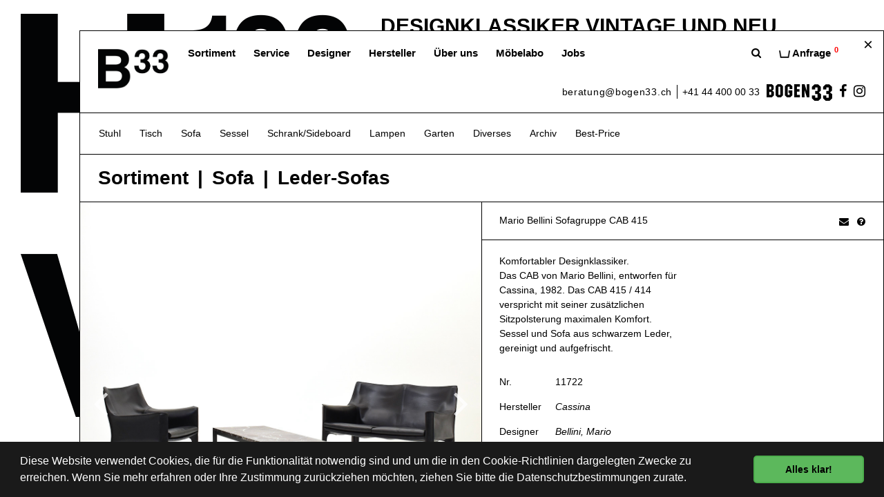

--- FILE ---
content_type: text/html; charset=utf-8
request_url: https://www.bogen33.ch/produkte/3/7/11722
body_size: 10558
content:
<!DOCTYPE html>
<!--[if IE 8]>			<html lang="de" class="ie ie8 " data-page-navid="shop" data-page-controller="product" data-page-action="detail" data-page-route="product-detail" data-dsgvo="passive-banner"> <![endif]-->
<!--[if IE 9]>			<html lang="de" class="ie ie9 " data-page-navid="shop" data-page-controller="product" data-page-action="detail" data-page-route="product-detail" data-dsgvo="passive-banner"> <![endif]-->
<!--[if gt IE 9]><!-->	<html lang="de" class="       " data-page-navid="shop" data-page-controller="product" data-page-action="detail" data-page-route="product-detail" data-dsgvo="passive-banner"> <!--<![endif]-->
<head prefix="og: http://ogp.me/ns# fb: http://ogp.me/ns/fb# website: http://ogp.me/ns/website#">
	<meta charset="utf-8" />
	<!--[if IE]><meta http-equiv='X-UA-Compatible' content='IE=edge,chrome=1'><![endif]-->
	<meta name="viewport" content="width=device-width, initial-scale=1, user-scalable=no" />

	
	<link rel="shortcut icon" href="/favicon.ico">

	<meta name="apple-mobile-web-app-capable" content="yes" />
	<meta name="apple-mobile-web-app-status-bar-style" content="black" />

	<meta name="p:domain_verify" content="50092424590d2887133453e189c7d61f"/>

	<title>Mario Bellini Sofagruppe CAB 415 (11722) | Leder-Sofas | Sofa | Bogen33</title>
<meta name="apple-mobile-web-app-title" content="Mario Bellini Sofagruppe CAB 415 (11722) | Leder-Sofas | Sofa | Bogen33">

	<meta name="description" content="Komfortabler Designklassiker. Das CAB von Mario Bellini, entworfen f&uuml;r Cassina, 1982. Das CAB 415 / 414 verspricht mit seiner zus&auml;tzlichen Sitzpolsterung maximalen Komfort. Sessel und Sofa aus schwarzem Leder, gereinigt und aufgefrischt."/>
	<meta name="keywords" content="Cassina,Bellini,Mario,Stück,Sofa,Leder-Sofas"/>
						<meta property="og:description" content="Komfortabler Designklassiker. Das CAB von Mario Bellini, entworfen f&uuml;r Cassina, 1982. Das CAB 415 / 414 verspricht mit seiner zus&auml;tzlichen Sitzpolsterung maximalen Komfort. Sessel und Sofa aus schwarzem Leder, gereinigt und aufgefrischt."/>
									<meta property="og:site_name" content="Bogen33"/>
									<meta property="og:type" content="product"/>
									<meta property="og:url" content="https://www.bogen33.ch/produkte/3/7/11722"/>
									<meta property="og:title" content="Mario Bellini Sofagruppe CAB 415"/>
													<meta property="og:image" content="https://www.bogen33.ch/photo/data/mario-bellini-sofagruppe-cab-415-bellini-mario-cassina-leder-sessel-sessel-376-73138-2.jpg?ts=1768293468"/>
												<meta property="og:image" content="https://www.bogen33.ch/photo/data/mario-bellini-sofagruppe-cab-415-bellini-mario-cassina-leder-sessel-sessel-810-73173-2.jpg?ts=1768293468"/>
												<meta property="og:image" content="https://www.bogen33.ch/photo/data/mario-bellini-sofagruppe-cab-415-bellini-mario-cassina-leder-sessel-sessel-288-73156-2.jpg?ts=1768293468"/>
												<meta property="og:image" content="https://www.bogen33.ch/photo/data/mario-bellini-sofagruppe-cab-415-bellini-mario-cassina-leder-sessel-sessel-706-73143-2.jpg?ts=1768293468"/>
												<meta property="og:image" content="https://www.bogen33.ch/photo/data/mario-bellini-sofagruppe-cab-415-bellini-mario-cassina-leder-sessel-sessel-114-73129-2.jpg?ts=1768293468"/>
												<meta property="og:image" content="https://www.bogen33.ch/photo/data/mario-bellini-sofagruppe-cab-415-bellini-mario-cassina-leder-sessel-sessel-684-73131-2.jpg?ts=1768293468"/>
												<meta property="og:image" content="https://www.bogen33.ch/photo/data/mario-bellini-sofagruppe-cab-415-bellini-mario-cassina-leder-sessel-sessel-976-73149-2.jpg?ts=1768293468"/>
												<meta property="og:image" content="https://www.bogen33.ch/photo/data/mario-bellini-sofagruppe-cab-415-bellini-mario-cassina-leder-sessel-sessel-538-73164-2.jpg?ts=1768293468"/>
												<meta property="og:image" content="https://www.bogen33.ch/photo/data/mario-bellini-sofagruppe-cab-415-bellini-mario-cassina-leder-sessel-sessel-106-73183-2.jpg?ts=1768293468"/>
												<meta property="og:image" content="https://www.bogen33.ch/photo/data/mario-bellini-sofagruppe-cab-415-bellini-mario-cassina-leder-sessel-sessel-53-73134-2.jpg?ts=1768293468"/>
																<meta property="product:price:amount" content="4800"/>
																<meta property="product:price:currency" content="CHF"/>
															







						<!-- Google Tag Manager -->
<script>(function(w,d,s,l,i){w[l]=w[l]||[];w[l].push({'gtm.start':
new Date().getTime(),event:'gtm.js'});var f=d.getElementsByTagName(s)[0],
j=d.createElement(s),dl=l!='dataLayer'?'&l='+l:'';j.async=true;j.src=
'https://www.googletagmanager.com/gtm.js?id='+i+dl;f.parentNode.insertBefore(j,f);
})(window,document,'script','dataLayer','GTM-MB3VXCG');</script>
<!-- End Google Tag Manager -->
			





	

	
	<link href="/assets/stylesheets/bootstrap.css?ts=1768293468" rel="stylesheet" type="text/css" />
	<link rel="stylesheet" href="/assets/javascripts/vendor/malihu-custom-scrollbar/jquery.mCustomScrollbarProper.css?ts=1768293468" />

	<link href="/assets/javascripts/vendor/select2-4_1_0/select2.min.css?ts=1768293468" rel="stylesheet" type="text/css" media="all" />

	<link href="/assets/stylesheets/design.css?ts=1768293468" rel="stylesheet" />

	<link href="/assets/stylesheets/bg-page.css?ts=1768293468" rel="stylesheet" />
	<link href="/assets/stylesheets/front-page.css?ts=1768293468" rel="stylesheet" />

	<link href="/assets/stylesheets/custom.css?ts=1768293468" rel="stylesheet" />
	<link href="/assets/stylesheets/custom2.css?ts=1768293468" rel="stylesheet" />


	

	<script type="text/javascript" src="//ajax.googleapis.com/ajax/libs/jquery/2.2.3/jquery.min.js"></script>
	<script type="text/javascript">window.jQuery || document.write('<script type="text/javascript" src="/assets/javascripts/vendor/jquery-2.2.3.min.js?ts=1768293468"><\/script>')</script>

	<link rel="stylesheet" href="/assets/javascripts/vendor/fancybox2/jquery.fancybox.css?ts=1768293468" type="text/css" media="screen" />
	<script src="/assets/javascripts/vendor/fancybox2/jquery.fancybox.pack.js?ts=1768293468"></script>
	
	<script type="text/javascript" src="/assets/javascripts/vendor/fancybox2/helpers/jquery.fancybox-media.js?ts=1768293468"></script>

	<link rel="stylesheet" href="/assets/javascripts/vendor/fancybox2/helpers/jquery.fancybox-thumbs.css?ts=1768293468" type="text/css" media="screen" />
	<script type="text/javascript" src="/assets/javascripts/vendor/fancybox2/helpers/jquery.fancybox-thumbs.js?ts=1768293468"></script>


	<script src="/assets/javascripts/vendor/malihu-custom-scrollbar/jquery.mCustomScrollbar.concat.min.js?ts=1768293468"></script>

	
	<script defer src="https://ar.identic.ai/libs/3d-viewer.js?ts=1"></script>
	<script defer src="https://ar.identic.ai/libs/ar-button.js?ts=2"></script>

	<script>
		(function($){
			//$(window).on("load",function(){
			$(document).on("ready",function(){
				if ($.fn.mCustomScrollbar) {
					$(".content-box.scrollable").mCustomScrollbar({
						//theme: "minimal-dark"
						theme: "minimal-dark v3"
						//,scrollbarPosition: "outside"

						// START: in JS hardcoded stuff for minimal and minimal-dark
						//          ,scrollButtons:{ enable: false }
						//          ,autoHideScrollbar: true
						//          ,scrollbarPosition: "outside" // parent needs to be non-static
						// END: in JS hardcoded stuff for minimal and minimal-dark
						,callbacks:{

							/*whileScrolling:function(){
							  myCustomFn(this);
							}
							,*/
							/*onScroll:function(){
							  myCustomFn(this);
							}
							,onScrollStart:function(){
							  myCustomFn(this);
							}
							*/
						}
					});
				}
			});
			function myScollInit (){
				updateEqualheight2('.equalheight');
			}
			function myCustomFn(el){
				console.log(el.mcs.top);
				if (el.mcs.top >= -91) {
					//$('#header-search-box').show().css('top', 0);
					$('#header-search-box').stop(true,false).animate({ 'top': '0' }, 500);
				} else {
					//$('#header-search-box').hide().css('top', -91);
					$('#header-search-box').stop(true,false).animate({ 'top': '-91' }, 500);
				}
			}
		})(jQuery);
	</script>
	
	
	
	<link href="/assets/javascripts/vendor/slick-1_8_1/slick/slick.css?ts=1768293468" rel="stylesheet" type="text/css" media="all" />
	<link href="/assets/javascripts/vendor/slick-1_8_1/slick/slick-theme.css?ts=1768293468" rel="stylesheet" type="text/css" media="all" />
	<script src="/assets/javascripts/vendor/slick-1_8_1/slick/slick.min.js?ts=1768293468"></script>

	<link href="/assets/javascripts/vendor/slick-1_8_1/slick/mySlickSlider.css?ts=1768293468" rel="stylesheet" type="text/css" media="all" />

	<script src="/assets/javascripts/vendor/select2-4_1_0/select2.min.js?ts=1768293468"></script>
</head>

<body>
	




			
		<!-- Global site tag (gtag.js) - AdWords: 867151350 -->
		<script async src="https://www.googletagmanager.com/gtag/js?id=G-RVY64EG3QE"></script>
		<script>
			/* <![CDATA[ */
		
			window.dataLayer = window.dataLayer || [];
			function gtag(){dataLayer.push(arguments);}
			gtag('js', new Date());
		
			gtag('config', 'G-RVY64EG3QE');
			/* ]]> */
		</script>
	

	
	
										
<script class="" type="text/javascript">
gtag('event', 'page_view', {
'send_to': 'G-RVY64EG3QE'
,'ecomm_pagetype': 'product'
,'ecomm_prodid': ['10231']
});
</script>
						












						<!-- Google Tag Manager (noscript) -->
<noscript><iframe src="https://www.googletagmanager.com/ns.html?id=GTM-MB3VXCG"
height="0" width="0" style="display:none;visibility:hidden"></iframe></noscript>
<!-- End Google Tag Manager (noscript) -->
			








	
		<a class="sr-only" href="#main-content">Skip to main content</a>
		
	<!-- Fixed navbar -->
<div role="navigation" class="navbar navbar-default navbar-fixed-top" id="header">
	<div class="container" id="header-metanav">

		<div class="border-box relative">


			<div class="navbar-header">
									<button data-target=".metanav-collapse" data-toggle="collapse" class="navbar-toggle" type="button">
						<span class="sr-only">Toggle navigation</span>
						
						<span class="fa fa-navicon"></span>
					</button>
					<button class="btn btn-default special-search-btn mobile-special-search-btn"><span class="fa fa-search"></span></button>
					<a href="/cart" id="li-basket-mobile" class="inline-cart-mobile-content btn btn-default special-cart-btn mobile-special-cart-btn"><span class="icon-cart-custom2"></span><span class="sr-only"> Anfrage</span><sup class="count">0</sup></a>
					
								<a href="/" class="navbar-brand"><img src="/assets/images/logo.png?ts=1768293468" class="img-responsive" alt="Bogen33" /></a>
				<!--
				<p class="navbar-text visible-xs">MENU</p>
				-->
			</div>
							<button type="button" class="btn btn-default pull-right special-close-btn">&times;</button>
						<!--<button data-target=".metanav-collapse" data-toggle="collapse" class="navbar-toggle" type="button">
				<span class="sr-only">Toggle navigation</span>
				<span class="fa fa-navicon"></span>
			  </button>-->

			

			<div class="collapse navbar-collapse metanav-collapse nav-meta">

									<div class="meta-nav-box1 clearfix">
						<ul class="nav navbar-nav navbar-right">
							<li class="hidden-xs"><a class="special-search-btn" href="#"><span class="fa fa-search"></span><span class="hidden-sm hidden-md hidden-lg"> Suche</span></a></li>
							
								<li class="inline-cart-content"><a href="/cart"><span class="icon-cart-custom2"></span> Anfrage<sup>0</sup><div class="hidden-sm hidden-md hidden-lg" style="margin-top: 2px; font-weight: normal; font-size: 11px; line-height: 1;">INFO : Unser System sendet Ihnen automatisch alle Objektinformationen per Mail zu.</div></a></li>

							
						</ul>

						<ul class="nav navbar-nav">
																								<li class="active first"><a href="/moebel" >Sortiment</a></li>
																																<li class=""><a href="/service" >Service</a></li>
																																<li class=""><a href="/designer" >Designer</a></li>
																																<li class=""><a href="/hersteller" >Hersteller</a></li>
																																<li class=""><a href="/about" >Über uns</a></li>
																																<li class=""><a href="/moebelabo" >Möbelabo</a></li>
																																<li class=""><a href="/jobs" >Jobs</a></li>
															
							
																								<li class="mobile-shop-links2 hidden-sm hidden-md hidden-lg  ">
	<a href="/moebel/stuhl-1"   role="button" aria-haspopup="true" aria-expanded="false">Stuhl</a>
    
</li>
																	<li class="mobile-shop-links2 hidden-sm hidden-md hidden-lg  ">
	<a href="/moebel/tisch-2"   role="button" aria-haspopup="true" aria-expanded="false">Tisch</a>
    
</li>
																	<li class="mobile-shop-links2 hidden-sm hidden-md hidden-lg active ">
	<a href="/moebel/sofa-3"   role="button" aria-haspopup="true" aria-expanded="false">Sofa</a>
    
</li>
																	<li class="mobile-shop-links2 hidden-sm hidden-md hidden-lg  ">
	<a href="/moebel/sessel-4"   role="button" aria-haspopup="true" aria-expanded="false">Sessel</a>
    
</li>
																	<li class="mobile-shop-links2 hidden-sm hidden-md hidden-lg  ">
	<a href="/moebel/schrank-sideboard-5"   role="button" aria-haspopup="true" aria-expanded="false">Schrank/Sideboard</a>
    
</li>
																	<li class="mobile-shop-links2 hidden-sm hidden-md hidden-lg  ">
	<a href="/moebel/lampen-6"   role="button" aria-haspopup="true" aria-expanded="false">Lampen</a>
    
</li>
																	<li class="mobile-shop-links2 hidden-sm hidden-md hidden-lg  ">
	<a href="/moebel/garten-7"   role="button" aria-haspopup="true" aria-expanded="false">Garten</a>
    
</li>
																	<li class="mobile-shop-links2 hidden-sm hidden-md hidden-lg  ">
	<a href="/moebel/diverses-8"   role="button" aria-haspopup="true" aria-expanded="false">Diverses</a>
    
</li>
															
															<li class="mobile-shop-links2 hidden-sm hidden-md hidden-lg  ">
	<a href="/moebel/archiv"   role="button" aria-haspopup="true" aria-expanded="false">Archiv</a>
    
</li>
															<li class="mobile-shop-links2 hidden-sm hidden-md hidden-lg  ">
	<a href="/moebel/best-price"   role="button" aria-haspopup="true" aria-expanded="false">Best-Price</a>
    
</li>
														


							
						</ul>
					</div>
				

				<ul class="nav navbar-nav navbar-right absolute-br hidden-xs">
																					<li class="header-special-phone-email2 header-special-email"><a href="mailto:beratung@bogen33.ch">beratung@bogen33.ch</a></li>
																<li class="header-special-phone-email2 header-special-phone"><a href="tel:+41444000033">+41 44 400 00 33</a></li>
										
					<li class="header-special-logo"><span class="nav-text"><img src="/assets/images/logo-old.png?ts=1768293468" class="img-responsive" alt="Bogen33" style="max-height: 25px;" /></span></li>
					

																		

<li><a href="https://www.facebook.com/bogen33" target="_blank"><span class="header-social-icon icon-facebook"></span></a></li>
													<li><a href="https://instagram.com/bogen33" target="_blank"><span class="header-social-icon icon-instagram"></span></a></li>
												
				</ul>

			</div>

		</div>

	</div>








			
		<div id="header-search-box" class="" style="position: relative; top: -91px;">
			<div class="container">
				<div class="border-box-rl border-box-b">
					<form method="GET" action="/search" role="search" class="visible-sm visible-md visible-lg navbar-form navbar-input-group" style="margin: 0; padding: 0;">
						<div class="form-group">
							<div class="input-group">
								<input type="text" value="" placeholder=" SUCHE &amp; FINDE bei Bogen33" name="q" class="form-control" />
								<span class="input-group-btn">
									<!--<button type="submit" class="btn btn-primary"><i class="glyphicon glyphicon-search"></i></button>-->
									<button class="btn btn-default" type="submit" style="border-color: transparent;"><span class="<!--fa fa-angle-right--> icon-angle-right" aria-hidden="true"></span></button>
								</span>
							</div>
						</div>
					</form>

					<form method="GET" action="/search" role="search" class="visible-xs navbar-form navbar-input-group" style="margin: 0; padding: 0;">
						<div class="form-group">
							<div class="input-group">
								<input type="text" value="" placeholder=" SUCHE" name="q" class="form-control" />
								<span class="input-group-btn">
									<!--<button type="submit" class="btn btn-primary"><i class="glyphicon glyphicon-search"></i></button>-->
									<button class="btn btn-default" type="submit" style="border-color: transparent;"><span class="<!--fa fa-angle-right--> icon-angle-right" aria-hidden="true"></span></button>
								</span>
							</div>
						</div>
					</form>
				</div>
			</div>
		</div>
	





</div>

	


	



	
	

<div id="main-container" class="fullheight">
	<div id="main-content" class="container fullheight padding-bottom-fix">
		<div class="content-box border-box-rl fullheight scrollable">
			
		
	

			<div id="header-mainnav">

	

		<div class=" border-box-b">

			<div role="navigation" class="navbar navbar-default navbar-static-top" style="border-bottom: 0; margin-bottom: 0;">
				
				<ul class="nav navbar-nav hidden-xs">

						

						
			
				
			
				
					<li class="dropdown ">
	<a href="/moebel/stuhl-1"   role="button" aria-haspopup="true" aria-expanded="false">Stuhl</a>
    
    		<ul class="dropdown-menu ">
							<li class="">
					<a href="/moebel/stuhl-1/holzstuhl-1" >Holzstuhl</a>
									</li>
							<li class="">
					<a href="/moebel/stuhl-1/diverse-stuehle-2" >Diverse Stühle</a>
									</li>
							<li class="">
					<a href="/moebel/stuhl-1/buero-stuhl-3" >Büro-Stuhl</a>
									</li>
					</ul>
	</li>
				
			
					
			
				
			
				
					<li class="dropdown ">
	<a href="/moebel/tisch-2"   role="button" aria-haspopup="true" aria-expanded="false">Tisch</a>
    
    		<ul class="dropdown-menu ">
							<li class="">
					<a href="/moebel/tisch-2/diverse-tische-5" >Diverse Tische</a>
									</li>
							<li class="">
					<a href="/moebel/tisch-2/lounge-tisch-6" >Lounge-Tisch</a>
									</li>
					</ul>
	</li>
				
			
					
			
				
			
				
					<li class="dropdown active ">
	<a href="/moebel/sofa-3"   role="button" aria-haspopup="true" aria-expanded="false">Sofa</a>
    
    		<ul class="dropdown-menu ">
							<li class="">
					<a href="/moebel/sofa-3/diverse-sofas-23" >Diverse Sofas</a>
									</li>
							<li class="active">
					<a href="/moebel/sofa-3/leder-sofas-7" >Leder-Sofas</a>
									</li>
					</ul>
	</li>
				
			
					
			
				
			
				
					<li class="dropdown ">
	<a href="/moebel/sessel-4"   role="button" aria-haspopup="true" aria-expanded="false">Sessel</a>
    
    		<ul class="dropdown-menu ">
							<li class="">
					<a href="/moebel/sessel-4/leder-sessel-24" >Leder-Sessel</a>
									</li>
							<li class="">
					<a href="/moebel/sessel-4/diverse-sessel-8" >Diverse Sessel</a>
									</li>
					</ul>
	</li>
				
			
					
			
				
			
				
					<li class="dropdown ">
	<a href="/moebel/schrank-sideboard-5"   role="button" aria-haspopup="true" aria-expanded="false">Schrank/Sideboard</a>
    
    		<ul class="dropdown-menu ">
							<li class="">
					<a href="/moebel/schrank-sideboard-5/diverse-schraenke-16" >Diverse Schränke</a>
									</li>
							<li class="">
					<a href="/moebel/schrank-sideboard-5/sideboard-9" >Sideboard</a>
									</li>
					</ul>
	</li>
				
			
					
			
				
			
				
					<li class="dropdown ">
	<a href="/moebel/lampen-6"   role="button" aria-haspopup="true" aria-expanded="false">Lampen</a>
    
    		<ul class="dropdown-menu ">
							<li class="">
					<a href="/moebel/lampen-6/deckenleuchten-11" >Deckenleuchten</a>
									</li>
							<li class="">
					<a href="/moebel/lampen-6/stehleuchten-36" >Stehleuchten</a>
									</li>
							<li class="">
					<a href="/moebel/lampen-6/tischleuchten-39" >Tischleuchten</a>
									</li>
							<li class="">
					<a href="/moebel/lampen-6/diverse-leuchten-10" >Diverse Leuchten</a>
									</li>
					</ul>
	</li>
				
			
					
			
				
			
				
					<li class="dropdown ">
	<a href="/moebel/garten-7"   role="button" aria-haspopup="true" aria-expanded="false">Garten</a>
    
    		<ul class="dropdown-menu ">
							<li class="">
					<a href="/moebel/garten-7/gartenstuhl-12" >Gartenstuhl</a>
									</li>
							<li class="">
					<a href="/moebel/garten-7/gartentisch-13" >Gartentisch</a>
									</li>
							<li class="">
					<a href="/moebel/garten-7/diverses-14" >Diverses</a>
									</li>
					</ul>
	</li>
				
			
					
			
				
			
				
					<li class="dropdown ">
	<a href="/moebel/diverses-8"   role="button" aria-haspopup="true" aria-expanded="false">Diverses</a>
    
    		<ul class="dropdown-menu ">
							<li class="">
					<a href="/moebel/diverses-8/diverses-gross-25" >Diverses (gross)</a>
									</li>
							<li class="">
					<a href="/moebel/diverses-8/diverses-klein-15" >Diverses (klein)</a>
									</li>
					</ul>
	</li>
				
			
			
			
		
			
		
			
				<li class=" ">
	<a href="/moebel/archiv"   role="button" aria-haspopup="true" aria-expanded="false">Archiv</a>
    
    </li>
			
		
			
		
			
		
			
				<li class=" ">
	<a href="/moebel/best-price"   role="button" aria-haspopup="true" aria-expanded="false">Best-Price</a>
    
    </li>
			
		
	
	
	

				</ul>

				
				<div class="hidden-sm hidden-md hidden-lg" style="margin: 20px 0;">
					<select class="sidebar-mobile form-control" id="sidebar-mobile" style="width:100%;">
						
																																				
									
<option data-href="/moebel/stuhl-1" value="" >Stuhl</option>


																										
									
<option data-href="/moebel/tisch-2" value="" >Tisch</option>


																										
									
<option data-href="/moebel/sofa-3" value="" selected="selected">Sofa</option>


																																													
									
<option data-href="/moebel/sessel-4" value="" >Sessel</option>


																										
									
<option data-href="/moebel/schrank-sideboard-5" value="" >Schrank/Sideboard</option>


																										
									
<option data-href="/moebel/lampen-6" value="" >Lampen</option>


																										
									
<option data-href="/moebel/garten-7" value="" >Garten</option>


																										
									
<option data-href="/moebel/diverses-8" value="" >Diverses</option>


																														
													
							
<option data-href="/moebel/archiv" value="" >Archiv</option>


																				
							
<option data-href="/moebel/best-price" value="" >Best-Price</option>


													
						
						
						


																					<option class="bold" data-href="/moebel" value="" >Sortiment</option>
																												<option class="bold" data-href="/service" value="" >Service</option>
																												<option class="bold" data-href="/designer" value="" >Designer</option>
																												<option class="bold" data-href="/hersteller" value="" >Hersteller</option>
																												<option class="bold" data-href="/about" value="" >Über uns</option>
																												<option class="bold" data-href="/moebelabo" value="" >Möbelabo</option>
																												<option class="bold" data-href="/jobs" value="" >Jobs</option>
													
					</select>
				</div>

			</div>

		</div>

	
</div>


	<div class="content-box-inner margin-t-m-1">
		<div class="product-detail">

	<div class="title-box">
		<!-- make sure there are no spaces or linebreaks -->
		<div class="h1"><a href="/moebel">Sortiment</a></div><ul class="breadcrumb"><li><a href="/moebel/sofa-3">Sofa</a></li><li><a href="/moebel/sofa-3/leder-sofas-7">Leder-Sofas</a></li><li class="active">Mario Bellini Sofagruppe CAB 415</li></ul>	</div>


	<div class="title-box border-box-t hidden-sm hidden-md hidden-lg">
		<div class="kachel-content-title-social addthis_toolbox addthis_16x16_style"><a class="tell-a-friend" href="mailto:?subject=Mario%20Bellini%20Sofagruppe%20CAB%20415" title="Weiterempfehlen"><span class="icon-envelope"></span></a>&nbsp; &nbsp;<a href="mailto:beratung@bogen33.ch?subject=Mario%20Bellini%20Sofagruppe%20CAB%20415" title="Fragen??"><span class="icon-question-sign"></span></a></div>



		<h1>Mario Bellini Sofagruppe CAB 415</h1>
	</div>

	<div class="row row-nogap auto-clearfix">


		<div class="col-xs-12 col-sm-6 equalheight">


			
			<div class="kachel">
	<div class="picture-main-div">
				
				
		

																								 
						
				
				
																									 
						
				
				
																									 
						
				
				
																									 
						
				
				
																									 
						
				
				
																									 
						
				
				
																									 
						
				
				
																									 
						
				
				
																									 
						
				
				
																									 
						
				
				
			
	

		
			
		<div id="prod-detail-slider" class="slick-slider " data-interval="8000" data-indicators="false" data-controls="true" data-autoplay="false">
						<div class="item image caption-top-right">
					<a href="/photo/data/mario-bellini-sofagruppe-cab-415-bellini-mario-cassina-leder-sessel-sessel-114-73129-2.jpg?ts=1768293468" class="block open-fancybox" data-index="0" style="height: 100%;">
		
		<div class="fixed-ratio wideScreen">
			<figure>
	<div class="slide-image slide-media" style="background-image:url('/photo/data/mario-bellini-sofagruppe-cab-415-bellini-mario-cassina-leder-sessel-sessel-114-73129-2.jpg?ts=1768293468');">
		
		
			
		
			
		

			<img data-lazy="/photo/data/mario-bellini-sofagruppe-cab-415-bellini-mario-cassina-leder-sessel-sessel-114-73129-2.jpg?ts=1768293468" alt="Mario Bellini Sofagruppe CAB 415, Cassina, Bellini, Mario, Leder-Sofas, Sofa, Leder-Sessel, Sessel" class="img-responsive margin-center image-entity" />

		
			
		
			
		

			</div>
</figure>
		</div>

					</a>
		
	</div>

						<div class="item image caption-top-right">
					<a href="/photo/data/mario-bellini-sofagruppe-cab-415-bellini-mario-cassina-leder-sessel-sessel-376-73138-2.jpg?ts=1768293468" class="block open-fancybox" data-index="1" style="height: 100%;">
		
		<div class="fixed-ratio wideScreen">
			<figure>
	<div class="slide-image slide-media" style="background-image:url('/photo/data/mario-bellini-sofagruppe-cab-415-bellini-mario-cassina-leder-sessel-sessel-376-73138-2.jpg?ts=1768293468');">
		
		
			
		
			
		

			<img data-lazy="/photo/data/mario-bellini-sofagruppe-cab-415-bellini-mario-cassina-leder-sessel-sessel-376-73138-2.jpg?ts=1768293468" alt="Mario Bellini Sofagruppe CAB 415, Cassina, Bellini, Mario, Leder-Sofas, Sofa, Leder-Sessel, Sessel" class="img-responsive margin-center image-entity" />

		
			
		
			
		

			</div>
</figure>
		</div>

					</a>
		
	</div>

						<div class="item image caption-top-right">
					<a href="/photo/data/mario-bellini-sofagruppe-cab-415-bellini-mario-cassina-leder-sessel-sessel-810-73173-2.jpg?ts=1768293468" class="block open-fancybox" data-index="2" style="height: 100%;">
		
		<div class="fixed-ratio wideScreen">
			<figure>
	<div class="slide-image slide-media" style="background-image:url('/photo/data/mario-bellini-sofagruppe-cab-415-bellini-mario-cassina-leder-sessel-sessel-810-73173-2.jpg?ts=1768293468');">
		
		
			
		
			
		

			<img data-lazy="/photo/data/mario-bellini-sofagruppe-cab-415-bellini-mario-cassina-leder-sessel-sessel-810-73173-2.jpg?ts=1768293468" alt="Mario Bellini Sofagruppe CAB 415, Cassina, Bellini, Mario, Leder-Sofas, Sofa, Leder-Sessel, Sessel" class="img-responsive margin-center image-entity" />

		
			
		
			
		

			</div>
</figure>
		</div>

					</a>
		
	</div>

						<div class="item image caption-top-right">
					<a href="/photo/data/mario-bellini-sofagruppe-cab-415-bellini-mario-cassina-leder-sessel-sessel-288-73156-2.jpg?ts=1768293468" class="block open-fancybox" data-index="3" style="height: 100%;">
		
		<div class="fixed-ratio wideScreen">
			<figure>
	<div class="slide-image slide-media" style="background-image:url('/photo/data/mario-bellini-sofagruppe-cab-415-bellini-mario-cassina-leder-sessel-sessel-288-73156-2.jpg?ts=1768293468');">
		
		
			
		
			
		

			<img data-lazy="/photo/data/mario-bellini-sofagruppe-cab-415-bellini-mario-cassina-leder-sessel-sessel-288-73156-2.jpg?ts=1768293468" alt="Mario Bellini Sofagruppe CAB 415, Cassina, Bellini, Mario, Leder-Sofas, Sofa, Leder-Sessel, Sessel" class="img-responsive margin-center image-entity" />

		
			
		
			
		

			</div>
</figure>
		</div>

					</a>
		
	</div>

						<div class="item image caption-top-right">
					<a href="/photo/data/mario-bellini-sofagruppe-cab-415-bellini-mario-cassina-leder-sessel-sessel-706-73143-2.jpg?ts=1768293468" class="block open-fancybox" data-index="4" style="height: 100%;">
		
		<div class="fixed-ratio wideScreen">
			<figure>
	<div class="slide-image slide-media" style="background-image:url('/photo/data/mario-bellini-sofagruppe-cab-415-bellini-mario-cassina-leder-sessel-sessel-706-73143-2.jpg?ts=1768293468');">
		
		
			
		
			
		

			<img data-lazy="/photo/data/mario-bellini-sofagruppe-cab-415-bellini-mario-cassina-leder-sessel-sessel-706-73143-2.jpg?ts=1768293468" alt="Mario Bellini Sofagruppe CAB 415, Cassina, Bellini, Mario, Leder-Sofas, Sofa, Leder-Sessel, Sessel" class="img-responsive margin-center image-entity" />

		
			
		
			
		

			</div>
</figure>
		</div>

					</a>
		
	</div>

						<div class="item image caption-top-right">
					<a href="/photo/data/mario-bellini-sofagruppe-cab-415-bellini-mario-cassina-leder-sessel-sessel-684-73131-2.jpg?ts=1768293468" class="block open-fancybox" data-index="5" style="height: 100%;">
		
		<div class="fixed-ratio wideScreen">
			<figure>
	<div class="slide-image slide-media" style="background-image:url('/photo/data/mario-bellini-sofagruppe-cab-415-bellini-mario-cassina-leder-sessel-sessel-684-73131-2.jpg?ts=1768293468');">
		
		
			
		
			
		

			<img data-lazy="/photo/data/mario-bellini-sofagruppe-cab-415-bellini-mario-cassina-leder-sessel-sessel-684-73131-2.jpg?ts=1768293468" alt="Mario Bellini Sofagruppe CAB 415, Cassina, Bellini, Mario, Leder-Sofas, Sofa, Leder-Sessel, Sessel" class="img-responsive margin-center image-entity" />

		
			
		
			
		

			</div>
</figure>
		</div>

					</a>
		
	</div>

						<div class="item image caption-top-right">
					<a href="/photo/data/mario-bellini-sofagruppe-cab-415-bellini-mario-cassina-leder-sessel-sessel-976-73149-2.jpg?ts=1768293468" class="block open-fancybox" data-index="6" style="height: 100%;">
		
		<div class="fixed-ratio wideScreen">
			<figure>
	<div class="slide-image slide-media" style="background-image:url('/photo/data/mario-bellini-sofagruppe-cab-415-bellini-mario-cassina-leder-sessel-sessel-976-73149-2.jpg?ts=1768293468');">
		
		
			
		
			
		

			<img data-lazy="/photo/data/mario-bellini-sofagruppe-cab-415-bellini-mario-cassina-leder-sessel-sessel-976-73149-2.jpg?ts=1768293468" alt="Mario Bellini Sofagruppe CAB 415, Cassina, Bellini, Mario, Leder-Sofas, Sofa, Leder-Sessel, Sessel" class="img-responsive margin-center image-entity" />

		
			
		
			
		

			</div>
</figure>
		</div>

					</a>
		
	</div>

						<div class="item image caption-top-right">
					<a href="/photo/data/mario-bellini-sofagruppe-cab-415-bellini-mario-cassina-leder-sessel-sessel-538-73164-2.jpg?ts=1768293468" class="block open-fancybox" data-index="7" style="height: 100%;">
		
		<div class="fixed-ratio wideScreen">
			<figure>
	<div class="slide-image slide-media" style="background-image:url('/photo/data/mario-bellini-sofagruppe-cab-415-bellini-mario-cassina-leder-sessel-sessel-538-73164-2.jpg?ts=1768293468');">
		
		
			
		
			
		

			<img data-lazy="/photo/data/mario-bellini-sofagruppe-cab-415-bellini-mario-cassina-leder-sessel-sessel-538-73164-2.jpg?ts=1768293468" alt="Mario Bellini Sofagruppe CAB 415, Cassina, Bellini, Mario, Leder-Sofas, Sofa, Leder-Sessel, Sessel" class="img-responsive margin-center image-entity" />

		
			
		
			
		

			</div>
</figure>
		</div>

					</a>
		
	</div>

						<div class="item image caption-top-right">
					<a href="/photo/data/mario-bellini-sofagruppe-cab-415-bellini-mario-cassina-leder-sessel-sessel-106-73183-2.jpg?ts=1768293468" class="block open-fancybox" data-index="8" style="height: 100%;">
		
		<div class="fixed-ratio wideScreen">
			<figure>
	<div class="slide-image slide-media" style="background-image:url('/photo/data/mario-bellini-sofagruppe-cab-415-bellini-mario-cassina-leder-sessel-sessel-106-73183-2.jpg?ts=1768293468');">
		
		
			
		
			
		

			<img data-lazy="/photo/data/mario-bellini-sofagruppe-cab-415-bellini-mario-cassina-leder-sessel-sessel-106-73183-2.jpg?ts=1768293468" alt="Mario Bellini Sofagruppe CAB 415, Cassina, Bellini, Mario, Leder-Sofas, Sofa, Leder-Sessel, Sessel" class="img-responsive margin-center image-entity" />

		
			
		
			
		

			</div>
</figure>
		</div>

					</a>
		
	</div>

						<div class="item image caption-top-right">
					<a href="/photo/data/mario-bellini-sofagruppe-cab-415-bellini-mario-cassina-leder-sessel-sessel-53-73134-2.jpg?ts=1768293468" class="block open-fancybox" data-index="9" style="height: 100%;">
		
		<div class="fixed-ratio wideScreen">
			<figure>
	<div class="slide-image slide-media" style="background-image:url('/photo/data/mario-bellini-sofagruppe-cab-415-bellini-mario-cassina-leder-sessel-sessel-53-73134-2.jpg?ts=1768293468');">
		
		
			
		
			
		

			<img data-lazy="/photo/data/mario-bellini-sofagruppe-cab-415-bellini-mario-cassina-leder-sessel-sessel-53-73134-2.jpg?ts=1768293468" alt="Mario Bellini Sofagruppe CAB 415, Cassina, Bellini, Mario, Leder-Sofas, Sofa, Leder-Sessel, Sessel" class="img-responsive margin-center image-entity" />

		
			
		
			
		

			</div>
</figure>
		</div>

					</a>
		
	</div>

			</div>

			<div class="slick-slider-thumbs">

			<div class="row row-nogap auto-clearfix">
									<div class="col-xs-3 col-sm-6 col-md-6">
						<a class="kachel" href="javascript:void(0);" onclick="$('.slick-slider').slick('slickGoTo', 0);">
							<span class="kachel-body fixed-ratio square">
								<span class="center-box bgimg-centered" style="background-image: url('/photo/data/mario-bellini-sofagruppe-cab-415-bellini-mario-cassina-leder-sessel-sessel-114-73129-2.jpg?ts=1768293468');"></span>
								<img src="/photo/data/mario-bellini-sofagruppe-cab-415-bellini-mario-cassina-leder-sessel-sessel-114-73129-2.jpg?ts=1768293468" alt="Mario Bellini Sofagruppe CAB 415, Cassina, Bellini, Mario, Leder-Sofas, Sofa, Leder-Sessel, Sessel" class="img-responsive  hidden" />
							</span>
						</a>


						
																					<a class="hidden fancybox" rel="group" href="/photo/data/mario-bellini-sofagruppe-cab-415-bellini-mario-cassina-leder-sessel-sessel-114-73129-2.jpg?ts=1768293468"></a>
																		</div>
									<div class="col-xs-3 col-sm-6 col-md-6">
						<a class="kachel" href="javascript:void(0);" onclick="$('.slick-slider').slick('slickGoTo', 1);">
							<span class="kachel-body fixed-ratio square">
								<span class="center-box bgimg-centered" style="background-image: url('/photo/data/mario-bellini-sofagruppe-cab-415-bellini-mario-cassina-leder-sessel-sessel-376-73138-2.jpg?ts=1768293468');"></span>
								<img src="/photo/data/mario-bellini-sofagruppe-cab-415-bellini-mario-cassina-leder-sessel-sessel-376-73138-2.jpg?ts=1768293468" alt="Mario Bellini Sofagruppe CAB 415, Cassina, Bellini, Mario, Leder-Sofas, Sofa, Leder-Sessel, Sessel" class="img-responsive  hidden" />
							</span>
						</a>


						
																					<a class="hidden fancybox" rel="group" href="/photo/data/mario-bellini-sofagruppe-cab-415-bellini-mario-cassina-leder-sessel-sessel-376-73138-2.jpg?ts=1768293468"></a>
																		</div>
									<div class="col-xs-3 col-sm-6 col-md-6">
						<a class="kachel" href="javascript:void(0);" onclick="$('.slick-slider').slick('slickGoTo', 2);">
							<span class="kachel-body fixed-ratio square">
								<span class="center-box bgimg-centered" style="background-image: url('/photo/data/mario-bellini-sofagruppe-cab-415-bellini-mario-cassina-leder-sessel-sessel-810-73173-2.jpg?ts=1768293468');"></span>
								<img src="/photo/data/mario-bellini-sofagruppe-cab-415-bellini-mario-cassina-leder-sessel-sessel-810-73173-2.jpg?ts=1768293468" alt="Mario Bellini Sofagruppe CAB 415, Cassina, Bellini, Mario, Leder-Sofas, Sofa, Leder-Sessel, Sessel" class="img-responsive  hidden" />
							</span>
						</a>


						
																					<a class="hidden fancybox" rel="group" href="/photo/data/mario-bellini-sofagruppe-cab-415-bellini-mario-cassina-leder-sessel-sessel-810-73173-2.jpg?ts=1768293468"></a>
																		</div>
									<div class="col-xs-3 col-sm-6 col-md-6">
						<a class="kachel" href="javascript:void(0);" onclick="$('.slick-slider').slick('slickGoTo', 3);">
							<span class="kachel-body fixed-ratio square">
								<span class="center-box bgimg-centered" style="background-image: url('/photo/data/mario-bellini-sofagruppe-cab-415-bellini-mario-cassina-leder-sessel-sessel-288-73156-2.jpg?ts=1768293468');"></span>
								<img src="/photo/data/mario-bellini-sofagruppe-cab-415-bellini-mario-cassina-leder-sessel-sessel-288-73156-2.jpg?ts=1768293468" alt="Mario Bellini Sofagruppe CAB 415, Cassina, Bellini, Mario, Leder-Sofas, Sofa, Leder-Sessel, Sessel" class="img-responsive  hidden" />
							</span>
						</a>


						
																					<a class="hidden fancybox" rel="group" href="/photo/data/mario-bellini-sofagruppe-cab-415-bellini-mario-cassina-leder-sessel-sessel-288-73156-2.jpg?ts=1768293468"></a>
																		</div>
									<div class="col-xs-3 col-sm-6 col-md-6">
						<a class="kachel" href="javascript:void(0);" onclick="$('.slick-slider').slick('slickGoTo', 4);">
							<span class="kachel-body fixed-ratio square">
								<span class="center-box bgimg-centered" style="background-image: url('/photo/data/mario-bellini-sofagruppe-cab-415-bellini-mario-cassina-leder-sessel-sessel-706-73143-2.jpg?ts=1768293468');"></span>
								<img src="/photo/data/mario-bellini-sofagruppe-cab-415-bellini-mario-cassina-leder-sessel-sessel-706-73143-2.jpg?ts=1768293468" alt="Mario Bellini Sofagruppe CAB 415, Cassina, Bellini, Mario, Leder-Sofas, Sofa, Leder-Sessel, Sessel" class="img-responsive  hidden" />
							</span>
						</a>


						
																					<a class="hidden fancybox" rel="group" href="/photo/data/mario-bellini-sofagruppe-cab-415-bellini-mario-cassina-leder-sessel-sessel-706-73143-2.jpg?ts=1768293468"></a>
																		</div>
									<div class="col-xs-3 col-sm-6 col-md-6">
						<a class="kachel" href="javascript:void(0);" onclick="$('.slick-slider').slick('slickGoTo', 5);">
							<span class="kachel-body fixed-ratio square">
								<span class="center-box bgimg-centered" style="background-image: url('/photo/data/mario-bellini-sofagruppe-cab-415-bellini-mario-cassina-leder-sessel-sessel-684-73131-2.jpg?ts=1768293468');"></span>
								<img src="/photo/data/mario-bellini-sofagruppe-cab-415-bellini-mario-cassina-leder-sessel-sessel-684-73131-2.jpg?ts=1768293468" alt="Mario Bellini Sofagruppe CAB 415, Cassina, Bellini, Mario, Leder-Sofas, Sofa, Leder-Sessel, Sessel" class="img-responsive  hidden" />
							</span>
						</a>


						
																					<a class="hidden fancybox" rel="group" href="/photo/data/mario-bellini-sofagruppe-cab-415-bellini-mario-cassina-leder-sessel-sessel-684-73131-2.jpg?ts=1768293468"></a>
																		</div>
									<div class="col-xs-3 col-sm-6 col-md-6">
						<a class="kachel" href="javascript:void(0);" onclick="$('.slick-slider').slick('slickGoTo', 6);">
							<span class="kachel-body fixed-ratio square">
								<span class="center-box bgimg-centered" style="background-image: url('/photo/data/mario-bellini-sofagruppe-cab-415-bellini-mario-cassina-leder-sessel-sessel-976-73149-2.jpg?ts=1768293468');"></span>
								<img src="/photo/data/mario-bellini-sofagruppe-cab-415-bellini-mario-cassina-leder-sessel-sessel-976-73149-2.jpg?ts=1768293468" alt="Mario Bellini Sofagruppe CAB 415, Cassina, Bellini, Mario, Leder-Sofas, Sofa, Leder-Sessel, Sessel" class="img-responsive  hidden" />
							</span>
						</a>


						
																					<a class="hidden fancybox" rel="group" href="/photo/data/mario-bellini-sofagruppe-cab-415-bellini-mario-cassina-leder-sessel-sessel-976-73149-2.jpg?ts=1768293468"></a>
																		</div>
									<div class="col-xs-3 col-sm-6 col-md-6">
						<a class="kachel" href="javascript:void(0);" onclick="$('.slick-slider').slick('slickGoTo', 7);">
							<span class="kachel-body fixed-ratio square">
								<span class="center-box bgimg-centered" style="background-image: url('/photo/data/mario-bellini-sofagruppe-cab-415-bellini-mario-cassina-leder-sessel-sessel-538-73164-2.jpg?ts=1768293468');"></span>
								<img src="/photo/data/mario-bellini-sofagruppe-cab-415-bellini-mario-cassina-leder-sessel-sessel-538-73164-2.jpg?ts=1768293468" alt="Mario Bellini Sofagruppe CAB 415, Cassina, Bellini, Mario, Leder-Sofas, Sofa, Leder-Sessel, Sessel" class="img-responsive  hidden" />
							</span>
						</a>


						
																					<a class="hidden fancybox" rel="group" href="/photo/data/mario-bellini-sofagruppe-cab-415-bellini-mario-cassina-leder-sessel-sessel-538-73164-2.jpg?ts=1768293468"></a>
																		</div>
									<div class="col-xs-3 col-sm-6 col-md-6">
						<a class="kachel" href="javascript:void(0);" onclick="$('.slick-slider').slick('slickGoTo', 8);">
							<span class="kachel-body fixed-ratio square">
								<span class="center-box bgimg-centered" style="background-image: url('/photo/data/mario-bellini-sofagruppe-cab-415-bellini-mario-cassina-leder-sessel-sessel-106-73183-2.jpg?ts=1768293468');"></span>
								<img src="/photo/data/mario-bellini-sofagruppe-cab-415-bellini-mario-cassina-leder-sessel-sessel-106-73183-2.jpg?ts=1768293468" alt="Mario Bellini Sofagruppe CAB 415, Cassina, Bellini, Mario, Leder-Sofas, Sofa, Leder-Sessel, Sessel" class="img-responsive  hidden" />
							</span>
						</a>


						
																					<a class="hidden fancybox" rel="group" href="/photo/data/mario-bellini-sofagruppe-cab-415-bellini-mario-cassina-leder-sessel-sessel-106-73183-2.jpg?ts=1768293468"></a>
																		</div>
									<div class="col-xs-3 col-sm-6 col-md-6">
						<a class="kachel" href="javascript:void(0);" onclick="$('.slick-slider').slick('slickGoTo', 9);">
							<span class="kachel-body fixed-ratio square">
								<span class="center-box bgimg-centered" style="background-image: url('/photo/data/mario-bellini-sofagruppe-cab-415-bellini-mario-cassina-leder-sessel-sessel-53-73134-2.jpg?ts=1768293468');"></span>
								<img src="/photo/data/mario-bellini-sofagruppe-cab-415-bellini-mario-cassina-leder-sessel-sessel-53-73134-2.jpg?ts=1768293468" alt="Mario Bellini Sofagruppe CAB 415, Cassina, Bellini, Mario, Leder-Sofas, Sofa, Leder-Sessel, Sessel" class="img-responsive  hidden" />
							</span>
						</a>


						
																					<a class="hidden fancybox" rel="group" href="/photo/data/mario-bellini-sofagruppe-cab-415-bellini-mario-cassina-leder-sessel-sessel-53-73134-2.jpg?ts=1768293468"></a>
																		</div>
							</div>

		</div>
	
	

		

	</div>
</div>

 


		</div>

		<div class="col-xs-12 col-sm-6 equalheight">

			<div class="xxx kachel">

				<div class="kachel-content-title hidden-xs">
					<div class="kachel-content-title-social addthis_toolbox addthis_16x16_style"><a class="tell-a-friend" href="mailto:?subject=Mario%20Bellini%20Sofagruppe%20CAB%20415" title="Weiterempfehlen"><span class="icon-envelope"></span></a>&nbsp; &nbsp;<a href="mailto:beratung@bogen33.ch?subject=Mario%20Bellini%20Sofagruppe%20CAB%20415" title="Fragen??"><span class="icon-question-sign"></span></a></div>



					<div class="h1">Mario Bellini Sofagruppe CAB 415</div>
				</div>

				<div class="kachel-content-body">
					<div>
													<div>Komfortabler Designklassiker. <br/>Das CAB von Mario Bellini, entworfen f&uuml;r <br/>Cassina, 1982. Das CAB 415 / 414 <br/>verspricht mit seiner zus&auml;tzlichen <br/>Sitzpolsterung maximalen Komfort. <br/>Sessel und Sofa aus schwarzem Leder, <br/>gereinigt und aufgefrischt.</div>
												

													<table class="table table-unstyled">
	<tbody>
									<tr>
					<td>
						Nr.					</td>
					<td>
													11722
											</td>
				</tr>
												<tr>
					<td>
						Hersteller					</td>
					<td>
													<a href="/hersteller/cassina-27" >Cassina</a>
											</td>
				</tr>
												<tr>
					<td>
						Designer					</td>
					<td>
													<a href="/designer/bellini-mario-8" >Bellini, Mario</a>
											</td>
				</tr>
												<tr>
					<td>
						Masse					</td>
					<td>
													B120 &times; H80 &times; T60
											</td>
				</tr>
							
		
					<tr>
				<td>Preis</td>
				<td>
					Auf Anfrage
				</td>
			</tr>
				
		
		
	</tbody>
</table>
						
					</div>

											<br />
						<div class="cart-actions" data-model="none">
	<form name="product" action="/produkte/3/7/11722" method="POST" class="generic-form ajax-form form-add-to-cart">
    
		
		    

	
										
		
					
					
		
	
	
	<div class='form-group  required' data-field-depends="format color" data-meta-name="modelId" data-meta-type="hidden">
		
					<input class="form-control " id="product-modelId-x" name="modelId" value="10231" type="hidden"  />
							
						<span class="help-block"></span>
		
	</div>


													
					
					
		
	
	
	<div class='form-group  required' data-meta-name="itemId" data-meta-type="hidden">
		
					<input class="form-control " id="product-itemId-x" name="itemId" value="11722" type="hidden"  />
							
						<span class="help-block"></span>
		
	</div>

													
					
					
		
	
	
	<div class='form-group  required' data-meta-name="format" data-meta-type="hidden">
		
					<input class="form-control " id="product-format-x" name="format" value="1" type="hidden"  />
							
						<span class="help-block"></span>
		
	</div>

													
		
					
					
		
	
	
	<div class='form-group  required' data-field-depends="format" data-meta-name="color" data-meta-type="hidden">
		
					<input class="form-control " id="product-color-x" name="color" value="" type="hidden"  />
							
						<span class="help-block"></span>
		
	</div>


													
		
					
					
		
	
	
	<div class='form-group  required' data-field-depends="format color" data-meta-name="amount" data-meta-type="number">
		
														<label class="control-label " for="product-amount-x">Gewünschte Anzahl<span class="required-field"> *</span></label>
													<input class="form-control " id="product-amount-x" name="amount" value="1" type="text" min="1" max="1" />
														
							
				<span class="help-block"></span>
		
	</div>


													
	




										
		
		
		<div class="row prod-detail-btn-box">
			<div class="col-xs-12 col-sm-12 col-md-12 col-lg-6" style="padding-top: 5px;">
				    


<button class="btn btn-primary btn-block" type="submit" name="submitButton" value="product" data-original-title="Objekt zur Wunschliste hinzugefügt" data-field-depends="format modelId">Anfragen</button>

			</div>
			<div class="col-xs-12 col-sm-12 col-md-12 col-lg-6 text-right" style="padding-top: 5px;">
					<a class="btn btn-default btn-block " href="/moebel/sofa-3/leder-sofas-7">Weitere Produkte anfragen</a>

			</div>
		</div>
	
    
            <input type="hidden" name="form" value="product"/>
    </form>

</div>
									</div>

			</div>

			<style type="text/css">

				@media (max-width: 768px) {
					.xxx.absolute-br {
						position: static !important;
					}
				}
			</style>

			
			
			
		</div>

	</div>


	
	
	
</div>

	</div>


	

			<div id="footer">
	

		<div class="<!--border-box-rl-->">

			<div class="footer-newsletter-box">
				<div class="hidden-smXY hidden-mdXY hidden-lgXY" style="border: 1px solid black; border-width: 1px 0;">
					<form id="newsletter-form" method="post" class="form-horizontal" role="form" style="margin-bottom: 0;">
						<div id="footer-newsletter-div" class="input-group">

							<label class="control-label sr-only" for="newsletter-email">NEWSLETTER</label>
							<input type="text" class="form-control" name="newsletter-email" id="newsletter-email" placeholder=" NEWSLETTER" style="border-color: transparent;">
							<span class="input-group-btn">
								<button class="btn btn-default" type="submit" style="border-color: transparent;"><span class="<!--fa fa-angle-right--> icon-angle-right" aria-hidden="true"></span></button>
							</span>
						</div>

					</form>
				</div>
			</div>

		</div>



		<div class="<!--border-box-rl--> border-box-b footer-inner bg-blackXY relative">

			<div class="footer-mobelabo-box">

				<div class="row">
					<div class="col-xs-12 col-sm-7 col-sm-offset-5 col-md-6 col-md-offset-6">
						<div id="footer-mobelabo-div" class="border-box-b">

							<div class="clearfix relative" style="font-size: 14px; letter-spacing: normal; text-transform: none; margin-top: 0; padding-right: 50px">
								<a href="/moebelabo" class="btn btn-default" type="submit" style="border-color: transparent; position: absolute; bottom: 0px; right: 0px;"><span class="fa fa-angle-right" aria-hidden="true"></span></a>

								<div style="font-weight: 300; font-size: 49px; margin: 18px 0 0 0; line-height: 1; letter-spacing: 0.05em; text-transform: uppercase;">Moebelabo</div>
								<div style="padding: 10px 0 18px; line-height: inherit;">
									Möbelabo abonnieren und regelmässig Neuzugänge,<br class="visible-lg" /> Angebote etc. erhalten
								</div>

							</div>

						</div>

					</div>
				</div>

			</div>


			<div class="footer-logo">
				
				<img src="/assets/images/logo.png?ts=1768293468" class="img-responsive" alt="Bogen33" style=" height: 28px;" />
				
			</div>


			<div class="footer-cols">

				<div class="row">
					<div class="col-xs-12 col-sm-5 col-md-6 footer-min-height">
						<div class="relative footer-min-height">
															<ul class="nav nav-pills absolute-sm-bl absolute-md-bl absolute-lg-bl" style="width: 100%;">
																			<li class="text-center "><a href="/newsletter" >Newsletter</a></li>
																			<li class="text-center "><a href="/links" >Links</a></li>
																			<li class="text-center "><a href="https://bogen33.sharepoint.com/:f:/s/MarKom482/Er7d2uK1ViNNrUSzkNIS-RABece72mn5Pidrxn9YwC6NRg?e=OP5YpT" target='_blank'>Presse / Pressematerial</a></li>
																			<li class="text-center "><a href="/impressum" >Impressum</a></li>
																			<li class="text-center "><a href="/privacy" >Datenschutz</a></li>
																	</ul>
													</div>
					</div>
					<div class="col-xs-12 col-sm-4 col-md-3 extra-padding-xs footer-min-height">
						<div class="relative footer-min-height">
															<div class="absolute-sm-bl absolute-md-bl absolute-lg-bl" style="width: 100%; padding-bottom: 4px;">
																																										<div>
													
													<p>
<b>Bogen33</b><br>
Hohlstrasse 100<br>
CH-8004 Zürich<br>
</p><p><b>Telefon</b><br>+41 44 400 00 33</p><p><b>Öffnungszeiten&nbsp;</b></p><p>
Di–Fr:<span style="white-space: pre;">	</span>11–18:30 Uhr<br>
Sa:<span style="white-space: pre;">		</span>10–17:00 Uhr &nbsp;</p><p>Termine nach Vereinbarung jederzeit möglich</p><p><b>H100 OPENSTORAGE</b></p><p>Fr:<span style="white-space:pre">	</span>16:00–18:30 Uhr<br>Sa:<span style="white-space:pre">	</span>12:00–17:00 Uhr<br>Hohlstrasse 122&nbsp;</p>

<a class="bold" href="https://www.bogen33.ch">www.bogen33.ch</a>
												</div>
																																						</div>
													</div>
					</div>
					<div class="col-xs-12 col-sm-3 text-right extra-padding-xs footer-min-height">
						<div class="relative footer-min-height">
							<img src="/assets/images/logo-old.png?ts=1768293468" class="img-responsive" alt="Bogen33" style="margin: 0 0 0 auto;" />

							<div class="absolute-sm-br absolute-md-br absolute-lg-br" style="padding-bottom: 4px;">
								
																	<ul class="nav nav-pills nav-stacked pull-right footer-stacked-nav">
										<li style="font-size: 10px; font-weight: 400; line-height: 1.2;">
											<a href="/kontakt"  style="padding-bottom: 0; font-size: 10px; font-weight: 400; line-height: 1.2;">
												<span style="display: inline-block; font-size: 12px; line-height: 1.3; padding-right: 4px;"><span>Finde uns<br /> hier</span></span> <span class="fa fa-map-marker fa-3x"></span>
											</a>
										</li>
									</ul>
																									<ul class="nav nav-pills pull-right footer-social-nav text-center">
																					

<li><a href="https://www.facebook.com/bogen33" target="_blank"><span class="footer-social-icon icon-facebook"></span></a></li>
																					<li><a href="https://instagram.com/bogen33" target="_blank"><span class="footer-social-icon icon-instagram"></span></a></li>
																				
									</ul>
																
							</div>
						</div>
					</div>
				</div>

			</div>
		</div>

	
</div>

		</div>
	</div>
</div>





	


						<script type="text/javascript" src="//s7.addthis.com/js/300/addthis_widget.js"></script>
			
	<script src="/assets/javascripts/bootstrap.js?ts=1768293468"></script>

	

	<script type="text/javascript" src="/assets/javascripts/main.js?ts=1768293468"></script>

	<script type="text/javascript" src="/assets/javascripts/vendor/jquery-match-height/jquery.matchHeight-min.js?ts=1768293468"></script>

	<script type="text/javascript" src="/assets/javascripts/design.js?ts=1768293468"></script>
	<script type="text/javascript" src="/assets/javascripts/custom.js?ts=1768293468"></script>

	<script src="/assets/javascripts/vendor/slick-1_8_1/slick/mySlickSlider.js?ts=1768293468"></script>

</body>
</html>


<div class="bg-content-box" style="position: fixed; top: 0; width: 100%; z-index: -1;">
	<div class="container">

		<div class="container-inner-special boder-test padding-20XY">

							<div class="background-contents-box-1">

											<div class="row row-special">
							<div class="col-xs-5 col-sm-5">
																																						<a href="http://www.h100.ch" target="_blank" class="block">
										
																					<img src="/photo/data/50083_2.png?ts=1768293468" alt="H100" class="img-responsive" />
										
																					</a>
																																			</div>
							<div class="col-xs-7 col-sm-7">
																	<div class="bg-content-txt">
																				<a href="http://www.h100.ch" target="_blank" class="block img-pos-bottom">
											
											<h2>DESIGNKLASSIKER VINTAGE UND NEU</h2>
<div class="hidden-xs">H100 ist unser Zuhause an der Hohlstrasse 100 und gleichzeitig das Dach unserer Möbelshops Bogen33, Viadukt*3 und Memorie.ch. Wir möchten euch eine bessere Übersicht über die Möbelwelt bieten und dafür sorgen, dass ihr das beste aus der Welt des Möbeldesigns vintage und neu an einem Ort findet – nämlich bei uns im H100.</div>
<div class="small hidden-xs margin-top-10">
	<strong>H100</strong>,
	Hohlstrasse 100,
	CH-8004 Zürich</div>
<div class="small hidden-xs">
	<strong>Öffnungszeiten</strong>:
	Di–Fr: 11–18:30 Uhr,
	Sa: 10–17 Uhr
<br><b style="color: rgb(0, 0, 0); font-family: " times="" new="" roman";="" font-size:="" medium;="" font-style:="" normal;="" font-variant-ligatures:="" font-variant-caps:="" letter-spacing:="" orphans:="" 2;="" text-align:="" start;="" text-indent:="" 0px;="" text-transform:="" none;="" white-space:="" widows:="" word-spacing:="" -webkit-text-stroke-width:="" text-decoration-style:="" initial;="" text-decoration-color:="" initial;"="">Tel:</b><span style="color: rgb(0, 0, 0); font-family: " times="" new="" roman";="" font-size:="" medium;="" font-style:="" normal;="" font-variant-ligatures:="" font-variant-caps:="" font-weight:="" 400;="" letter-spacing:="" orphans:="" 2;="" text-align:="" start;="" text-indent:="" 0px;="" text-transform:="" none;="" white-space:="" widows:="" word-spacing:="" -webkit-text-stroke-width:="" text-decoration-style:="" initial;="" text-decoration-color:="" display:="" inline="" !important;="" float:="" none;"=""><span>&nbsp;</span>+41 (0)44 400 00 33</span></div>

																					</a>
																			</div>
																									<a href="http://www.h100.ch" target="_blank" class="pull-right bold">H100&nbsp;<span class="fa fa-angle-right" aria-hidden="true"></span></a>
								
							</div>
						</div>
											<div class="row row-special">
							<div class="col-xs-5 col-sm-5">
																																						<a href="http://www.viadukt3.ch" target="_blank" class="block">
										
																					<img src="/photo/data/50086_2.png?ts=1768293468" alt="Viadukt*3" class="img-responsive" />
										
																					</a>
																																			</div>
							<div class="col-xs-7 col-sm-7">
																	<div class="bg-content-txt">
																				<a href="http://www.viadukt3.ch" target="_blank" class="block img-pos-bottom">
											
											<h2>TISCH & STUHL</h2>
<div class="hidden-xs">Viadukt*3 ist Anlaufstelle für antike und neu geschreinerte Tische und Stühle aus Holz sowie der grösste Showroom der Schweiz für Möbel des traditionsreichen Schreinerhauses horgenglarus.  </div>
<div class="small hidden-xs margin-top-10">
	<strong>Viadukt*3</strong>,
	Hohlstrasse 100,
	8004 Zürich
</div>
<div class="small hidden-xs">
	<strong>Öffnungszeiten</strong>:
	Di–Fr: 11–18:30 Uhr,
	Sa: 10–17 Uhr<br>
	<strong>Tel:</strong> +41 (0)44 400 10 50
</div>

																					</a>
																			</div>
																									<a href="http://www.viadukt3.ch" target="_blank" class="pull-right bold">Viadukt*3&nbsp;<span class="fa fa-angle-right" aria-hidden="true"></span></a>
								
							</div>
						</div>
											<div class="row row-special">
							<div class="col-xs-5 col-sm-5">
																																						<a href="http://www.bogen33.ch" target="_blank" class="block">
										
																					<img src="/photo/data/50082_2.png?ts=1768293468" alt="Bogen 33" class="img-responsive" />
										
																					</a>
																																			</div>
							<div class="col-xs-7 col-sm-7">
																	<div class="bg-content-txt">
																				<a href="http://www.bogen33.ch" target="_blank" class="block img-pos-bottom">
											
											<h2>VINTAGE-MÖBEL UND DESIGNKLASSIKER</h2>
<div class="hidden-xs">Bogen33 spezialisiert&nbsp;sich seit über 20 Jahren auf Vintage-Möbel aus den 1950er bis 1980er Jahren sowie auf ein umfangreiches Gartenmöbel-Sortiment.</div>
<div class="small hidden-xs margin-top-10">
	<strong>Bogen33</strong>,
	Hohlstrasse 100,
	CH-8004 Zürich</div>
<div class="small hidden-xs">
	<strong>Öffnungszeiten</strong>:
	Di–Fr: 11–18:30 Uhr,
	Sa: 10–17 Uhr</div><div class="small hidden-xs"><b style="color: rgb(0, 0, 0); font-family: " times="" new="" roman";="" font-size:="" medium;="" font-style:="" normal;="" font-variant-ligatures:="" font-variant-caps:="" letter-spacing:="" orphans:="" 2;="" text-align:="" start;="" text-indent:="" 0px;="" text-transform:="" none;="" white-space:="" widows:="" word-spacing:="" -webkit-text-stroke-width:="" text-decoration-style:="" initial;="" text-decoration-color:="" initial;"="">Tel:</b><span style="color: rgb(0, 0, 0); font-family: " times="" new="" roman";="" font-size:="" medium;="" font-style:="" normal;="" font-variant-ligatures:="" font-variant-caps:="" font-weight:="" 400;="" letter-spacing:="" orphans:="" 2;="" text-align:="" start;="" text-indent:="" 0px;="" text-transform:="" none;="" white-space:="" widows:="" word-spacing:="" -webkit-text-stroke-width:="" text-decoration-style:="" initial;="" text-decoration-color:="" display:="" inline="" !important;="" float:="" none;"=""><span>&nbsp;</span>+41 (0)44 400 00 33</span></div><div class="small hidden-xs"><br></div>

																					</a>
																			</div>
																									<a href="http://www.bogen33.ch" target="_blank" class="pull-right bold">Bogen 33&nbsp;<span class="fa fa-angle-right" aria-hidden="true"></span></a>
								
							</div>
						</div>
											<div class="row row-special">
							<div class="col-xs-5 col-sm-5">
																																						<a href="http://www.memorie.ch" target="_blank" class="block">
										
																					<img src="/photo/data/50097_2.png?ts=1768293468" alt="Memorie.ch" class="img-responsive" />
										
																					</a>
																																			</div>
							<div class="col-xs-7 col-sm-7">
																	<div class="bg-content-txt">
																				<a href="http://www.memorie.ch" target="_blank" class="block img-pos-bottom">
											
											<h2>DESIGNKLASSIKER ONLINE-SHOP UND SHOWROOM</h2>
<div class="">Memorie.ch gedenkt aller grossen Designs, die noch immer neu hergestellt werden. Hier könnt ihr euer Wunschobjekt bequem und einfach online bestellen und das Möbel wird direkt zu euch nach Hause geliefert.</div>
<div class="small hidden-xs margin-top-10">
	<strong>Memorie.ch</strong>,
	Hohlstrasse 100,
	CH-8004 Zürich
</div>
<div class="small hidden-xs">
	<strong>Öffnungszeiten</strong>:
	Di–Fr: 11–18:30 Uhr,
	Sa: 10–17 Uhr<br><b style="color: rgb(0, 0, 0); font-family: " times="" new="" roman";="" font-size:="" medium;="" font-style:="" normal;="" font-variant-ligatures:="" font-variant-caps:="" letter-spacing:="" orphans:="" 2;="" text-align:="" start;="" text-indent:="" 0px;="" text-transform:="" none;="" white-space:="" widows:="" word-spacing:="" -webkit-text-stroke-width:="" text-decoration-style:="" initial;="" text-decoration-color:="" initial;"="">Tel:</b><span style="color: rgb(0, 0, 0); font-family: " times="" new="" roman";="" font-size:="" medium;="" font-style:="" normal;="" font-variant-ligatures:="" font-variant-caps:="" font-weight:="" 400;="" letter-spacing:="" orphans:="" 2;="" text-align:="" start;="" text-indent:="" 0px;="" text-transform:="" none;="" white-space:="" widows:="" word-spacing:="" -webkit-text-stroke-width:="" text-decoration-style:="" initial;="" text-decoration-color:="" display:="" inline="" !important;="" float:="" none;"=""><span>&nbsp;</span>+41 (0)44 261 42 24</span><br>
</div>

																					</a>
																			</div>
																									<a href="http://www.memorie.ch" target="_blank" class="pull-right bold">Memorie.ch&nbsp;<span class="fa fa-angle-right" aria-hidden="true"></span></a>
								
							</div>
						</div>
					
				</div>
					

			

			
			


			<div class="background-newsletter-box">


				<div class="hidden-smXY hidden-mdXY hidden-lgXY" style="">
					<form id="bg-newsletter-form" method="post" class="form-horizontal" role="form" style="margin-bottom: 0;">
						<div id="bg-footer-newsletter-div" class="input-group">
							
							<label class="control-label sr-only" for="newsletter-email">NEWSLETTER</label>
							<input type="text" class="form-control" name="newsletter-email" id="newsletter-email" placeholder=" NEWSLETTER" style="border-color: transparent;">
							<span class="input-group-btn">
								<button class="btn btn-default" type="submit" style="border-color: transparent;"><span class="fa fa-angle-right" aria-hidden="true"></span></button>
							</span>
						</div>
						
					</form>
				</div>

			</div>

							<div class="background-presslink-box">
					<div>
						<div class="form-horizontal" style="margin-bottom: 0;">
							<div class="input-group">
								<span class="input-group-addon"><a href="https://bogen33-my.sharepoint.com/personal/kontakt_memorie_ch/_layouts/15/onedrive.aspx?login_hint=kontakt%40memorie%2Ech&id=%2Fpersonal%2Fkontakt%5Fmemorie%5Fch%2FDocuments%2FPresse&view=0" target="_blank" class="block">Pressematerial</a></span>
								<span></span>
								<span class="input-group-btn">
									<a href="https://bogen33-my.sharepoint.com/personal/kontakt_memorie_ch/_layouts/15/onedrive.aspx?login_hint=kontakt%40memorie%2Ech&id=%2Fpersonal%2Fkontakt%5Fmemorie%5Fch%2FDocuments%2FPresse&view=0" target="_blank" class="btn btn-default" type="submit" style="border-color: transparent;"><span class="fa fa-angle-right" aria-hidden="true"></span></a>
								</span>
							</div>
						</div>
					</div>
				</div>
			

			<div class="special-footer">
				<div class="speical-footer-inner boder-test pt-200">

				</div>
			</div>

		</div>

		

	</div>
</div>



--- FILE ---
content_type: text/css; charset=utf-8
request_url: https://www.bogen33.ch/assets/stylesheets/design.css?ts=1768293468
body_size: 4904
content:
/*EXTENDING STYLES FROM LAYOUT*/

.margin-center {
	margin-left: auto;
	margin-right: auto;
}
.margin-top-10 {
	margin-top: 10px !important
}










.icon-getbutik,
.icon-getbutik-b,
.icon-getbutik-w,
.icon-getbutik-y,
.icon-getbutik-custom {
    display: inline-block !important;
    width: 75px;
    height: 16px;
    line-height: 16px;
    vertical-align: text-top;
    background-image: url('/assets/images/getbutik-logo-b.png');
    background-position: 0 0;
    background-repeat: no-repeat;
    text-indent: -9999px;
    margin-top: 1px; /*fix for inline use to align with text*/
}
.icon-getbutik-w {
    background-image: url('/assets/images/getbutik-logo-w.png');
}
.icon-getbutik-y {
    background-image: url('/assets/images/getbutik-logo-y.png');
}
.icon-getbutik-b.x2,
.icon-getbutik-custom.x2 {
    width: 150px;
    height: 32px;
    line-height: 32px;
    background-image: url('/assets/images/getbutik-logo-b2x.png');
}
.icon-getbutik-w.x2 {
    width: 150px;
    height: 32px;
    line-height: 32px;
    background-image: url('/assets/images/getbutik-logo-w2x.png');
}
.icon-getbutik-y.x2 {
    width: 150px;
    height: 32px;
    line-height: 32px;
    background-image: url('/assets/images/getbutik-logo-y2x.png');
}

/*for a change the default should be white instead of black (in the footer)*/
#footer .icon-getbutik-custom {
    background-image: url('/assets/images/getbutik-logo-w.png');
}
#footer .icon-getbutik-custom.x2 {
    background-image: url('/assets/images/getbutik-logo-w2x.png');
}






/* already exists
.static {
    position: static !important;
}
.relative {
    position: relative !important;
}
.absolute {
    position: absolute !important;
}
.fixed {
    position: fixed !important;
}
*/
.absolute-tl,
.absolute-tr,
.absolute-br,
.absolute-bl {
	position: absolute !important;
}
.absolute-tl,
.absolute-tr {
	bottom: auto;
	top: 0;
}
.absolute-bl,
.absolute-br {
	top: auto;
	bottom: 0;
}
.absolute-tr,
.absolute-br {
	left: auto;
	right: 0;
}
.absolute-tl,
.absolute-bl {
	right: auto;
	left: 0;
}
.fixed-tl,
.fixed-tr,
.fixed-br,
.fixed-bl {
	position: fixed !important;
}
.fixed-tl,
.fixed-tr {
	bottom: auto;
	top: 0;
}
.fixed-bl,
.fixed-br {
	top: auto;
	bottom: 0;
}
.fixed-tr,
.fixed-br {
	left: auto;
	right: 0;
}
.fixed-tl,
.fixed-bl {
	right: auto;
	left: 0;
}



@media (max-width: 767px) {
	.absolute-xs-tl,
	.absolute-xs-tr,
	.absolute-xs-br,
	.absolute-xs-bl {
		position: absolute !important;
	}
	.absolute-xs-tl,
	.absolute-xs-tr {
		bottom: auto;
		top: 0;
	}
	.absolute-xs-bl,
	.absolute-xs-br {
		top: auto;
		bottom: 0;
	}
	.absolute-xs-tr,
	.absolute-xs-br {
		left: auto;
		right: 0;
	}
	.absolute-xs-tl,
	.absolute-xs-bl {
		right: auto;
		left: 0;
	}
	.fixed-xs-tl,
	.fixed-xs-tr,
	.fixed-xs-br,
	.fixed-xs-bl {
		position: fixed !important;
	}
	.fixed-xs-tl,
	.fixed-xs-tr {
		bottom: auto;
		top: 0;
	}
	.fixed-xs-bl,
	.fixed-xs-br {
		top: auto;
		bottom: 0;
	}
	.fixed-xs-tr,
	.fixed-xs-br {
		left: auto;
		right: 0;
	}
	.fixed-xs-tl,
	.fixed-xs-bl {
		right: auto;
		left: 0;
	}
}
@media (min-width: 768px) and (max-width: 991px) {
	.absolute-sm-tl,
	.absolute-sm-tr,
	.absolute-sm-br,
	.absolute-sm-bl {
		position: absolute !important;
	}
	.absolute-sm-tl,
	.absolute-sm-tr {
		bottom: auto;
		top: 0;
	}
	.absolute-sm-bl,
	.absolute-sm-br {
		top: auto;
		bottom: 0;
	}
	.absolute-sm-tr,
	.absolute-sm-br {
		left: auto;
		right: 0;
	}
	.absolute-sm-tl,
	.absolute-sm-bl {
		right: auto;
		left: 0;
	}
	.fixed-sm-tl,
	.fixed-sm-tr,
	.fixed-sm-br,
	.fixed-sm-bl {
		position: fixed !important;
	}
	.fixed-sm-tl,
	.fixed-sm-tr {
		bottom: auto;
		top: 0;
	}
	.fixed-sm-bl,
	.fixed-sm-br {
		top: auto;
		bottom: 0;
	}
	.fixed-sm-tr,
	.fixed-sm-br {
		left: auto;
		right: 0;
	}
	.fixed-sm-tl,
	.fixed-sm-bl {
		right: auto;
		left: 0;
	}
}
@media (min-width: 992px) and (max-width: 1199px) {
	.absolute-md-tl,
	.absolute-md-tr,
	.absolute-md-br,
	.absolute-md-bl {
		position: absolute !important;
	}
	.absolute-md-tl,
	.absolute-md-tr {
		bottom: auto;
		top: 0;
	}
	.absolute-md-bl,
	.absolute-md-br {
		top: auto;
		bottom: 0;
	}
	.absolute-md-tr,
	.absolute-md-br {
		left: auto;
		right: 0;
	}
	.absolute-md-tl,
	.absolute-md-bl {
		right: auto;
		left: 0;
	}
	.fixed-md-tl,
	.fixed-md-tr,
	.fixed-md-br,
	.fixed-md-bl {
		position: fixed !important;
	}
	.fixed-md-tl,
	.fixed-md-tr {
		bottom: auto;
		top: 0;
	}
	.fixed-md-bl,
	.fixed-md-br {
		top: auto;
		bottom: 0;
	}
	.fixed-md-tr,
	.fixed-md-br {
		left: auto;
		right: 0;
	}
	.fixed-md-tl,
	.fixed-md-bl {
		right: auto;
		left: 0;
	}
}
@media (min-width: 1200px) {
	.absolute-lg-tl,
	.absolute-lg-tr,
	.absolute-lg-br,
	.absolute-lg-bl {
		position: absolute !important;
	}
	.absolute-lg-tl,
	.absolute-lg-tr {
		bottom: auto;
		top: 0;
	}
	.absolute-lg-bl,
	.absolute-lg-br {
		top: auto;
		bottom: 0;
	}
	.absolute-lg-tr,
	.absolute-lg-br {
		left: auto;
		right: 0;
	}
	.absolute-lg-tl,
	.absolute-lg-bl {
		right: auto;
		left: 0;
	}
	.fixed-lg-tl,
	.fixed-lg-tr,
	.fixed-lg-br,
	.fixed-lg-bl {
		position: fixed !important;
	}
	.fixed-lg-tl,
	.fixed-lg-tr {
		bottom: auto;
		top: 0;
	}
	.fixed-lg-bl,
	.fixed-lg-br {
		top: auto;
		bottom: 0;
	}
	.fixed-lg-tr,
	.fixed-lg-br {
		left: auto;
		right: 0;
	}
	.fixed-lg-tl,
	.fixed-lg-bl {
		right: auto;
		left: 0;
	}
}




/* START - proportional elements */
.fixed-ratio {
	position: relative;
	padding-bottom: 75%;
	height: 0;
	/*overflow-y: scroll;*/
	overflow: hidden;
}
/* IE workarounds */
* html .fixed-ratio {
	margin-bottom: 45px;
	/*margin-bot\tom: 0; FAILS IN LESS - no workaround so far*/
}
.fixed-ratio > div,
.fixed-ratio > object,
.fixed-ratio > embed,
.fixed-ratio > iframe {
	position: absolute;
	top: 0;
	left: 0;
	width: 100%;
	height: 100%;
}
/* ratios */
.fixed-ratio.wideScreen,
.fixed-ratio.sixteenByNine {
	padding-bottom: 56.25%;
}
.fixed-ratio.fourByThree {
	padding-bottom: 75%;
}
.fixed-ratio.golden-ratio {
	padding-bottom: 61.8%;
}
.fixed-ratio.golden-ratio-2 {
	padding-bottom: 161.8%;
}
.fixed-ratio.a4 {
	padding-bottom: 70.7%;
}
.fixed-ratio.a4-2 {
	padding-bottom: 141.4%;
}
.fixed-ratio.square {
	padding-bottom: 100%;
}
.fixed-ratio.half-square {
	padding-bottom: 50%;
}
.fixed-ratio.third-square {
	padding-bottom: 33.3%;
}
/* chromes - no idea what that is */
.fixed-ratio.chrome_25 {
	padding-top: 25px;
}
.fixed-ratio.chrome_30 {
	padding-top: 30px;
}
.fixed-ratio.chrome_35 {
	padding-top: 35px;
}
/* strict doctype / FF3 focus */
.fixed-ratio > object {
	display: block;
	outline: none;
}
/* END - proportional elements */







/* WORKAROUND for icon class .icon-refresh which does not exist in LENZERHEIDE but .fa.fa-refresh does */
[data-meta-type="captcha"] .icon-refresh {
	/* general styles from .fa */
	display: inline-block;
	font-family: "FontAwesome", "fontawesome";
	font-style: normal;
	font-weight: normal;
	line-height: 1;
	-webkit-font-smoothing: antialiased;
	-moz-osx-font-smoothing: grayscale;

}
[data-meta-type="captcha"] .icon-refresh:before {
	/* styles from .fa-refresh:before */
	content: "\f021";
}


/* copy from bootstrap (added !important)
 * hide stuff - but not for screen readers *
 */
.sr-only,
.help-block:empty,
.form-group[data-meta-type="hidden"] {
    position: absolute !important;
    width: 1px !important;
    height: 1px !important;
    margin: -1px !important;
    padding: 0 !important;
    overflow: hidden !important;
    clip: rect(0, 0, 0, 0) !important;
    border: 0 !important;
}


/* v1: hide empty help-messages by default */
/*
.help-block:empty {
	display: none;
}
*/


#topNav ul.nav > li.mega-menu > ul.dropdown-menu > li {
	overflow-y: auto;
	max-height: 450px;
}

.quick-cart-content-inner {
	overflow-y: auto;
	max-height: 450px;
}

/* FIXME: CART IMAGE SIZES */
#header li.quick-cart .quick-cart-box a>img {
	max-width: 45px;
    max-height: 45px;
}



.tab-content #specs .table>tbody>tr>td:first-child,
.tab-content #specs .table>tbody>tr>th:first-child,
.tab-content #specs .table>tfoot>tr>td:first-child,
.tab-content #specs .table>tfoot>tr>th:first-child,
.tab-content #specs .table>thead>tr>td:first-child,
.tab-content #specs .table>thead>tr>th:first-child {
	width: 20%;
}


.page-header ul.page-header-tabs>li {
	background-color: inherit;
}
.page-header ul.page-header-tabs>li.done {
	background-color: #dedede;
}
.page-header ul.page-header-tabs>li.disabled>a {
	color: #777777;
}
.page-header ul.page-header-tabs>li.disabled>a:hover {
	color: #777777;
    text-decoration: none;
    cursor: not-allowed;
}


#page-menu ul li.disabled>a:hover {
    text-decoration: none;
    cursor: not-allowed;
}
#page-menu.page-menu-dark ul li.disabled>a {
	color: #b3b3b3;
}
#page-menu.page-menu-dark ul li.disabled>a:hover,
#page-menu.page-menu-dark ul li.disabled:hover {
	color: #b3b3b3;
	background-color: transparent;
}



/* alternative 1 for super strange .img-responsive */
img.img-responsive2,
img.img-max-100 {
	display: block !important;
	max-width: 100%;
	height: auto;
	width: auto !important;
}
/* alternative 2 for super strange .img-responsive */
img.width-auto {
	width: auto !important;
}
img.img-max-160px {
	max-width: 160px !important;
}




/*HARDCORE FIX for body.menu-vertical #mainMenu.sidebar-vertical*/
body.menu-vertical #mainMenu.sidebar-vertical .navbar-nav > .dropdown .dropdown-menu {
	overflow: visible;
}
body.menu-vertical #mainMenu.sidebar-vertical .dropdown-menu {
	margin-top:0;

	/*right: auto;*/
	/*left: 100%;*/
}
body.menu-vertical #mainMenu.sidebar-vertical .navbar-default .navbar-nav>li a.dropdown-toggle {
	background-image: url('../images/submenu_light.png');
	background-position:center right;
	background-repeat:no-repeat;
}
body.menu-vertical #mainMenu.sidebar-vertical ul.dropdown-menu li.divider {
    margin: -1px 0 0 0;
    padding: 0;
    border: 0;
    background-color: rgba(0,0,0,0.1);
}
body.menu-vertical #mainMenu.sidebar-vertical ul.dropdown-menu li {
	position: relative;
}

body.menu-vertical #mainMenu.sidebar-vertical ul.nav ul.dropdown-menu.column-menu {
	min-width: 477px !important; /*600px is too big*/

}






/* hide empty rows (e.g. userdata form) - spaces count as content */
form .row:empty {
    display: none;
}










@media only screen and (max-width: 767px) {
	#footer .footer-cols .row>div {
		margin-top:20px;
	}
}





/* messes up the flyout menu
body.menu-vertical #mainMenu.sidebar-vertical {
	overflow-y: auto;
}*/




/* FOOTER-Content: force styling à la .alert-link */
.custom-cart-alert a {
	font-weight: 700;
}
.custom-cart-alert.alert-success a {
	color: #2b542c;
}
.custom-cart-alert.alert-info a {
	color: #245269;
}
.custom-cart-alert.alert-warning a {
	color: #66512c;
}
.custom-cart-alert.alert-danger a {
	color: #843534;
}



.inline-block {
	display: inline-block !important;
}
.block {
	display: block !important;
}



/* Cookie Banner Script - https://cookieconsent.insites.com
 * https://cdnjs.cloudflare.com/ajax/libs/cookieconsent2/3.1.0/cookieconsent.min.css
 *
 * NOTE: we changed:
 * .cc-theme-classic .cc-btn:last-child{min-width:150px} to .cc-theme-classic .cc-btn:last-child{width:160px} as IE-QUICK-FIX
 * @media screen and (max-width:414px) and (orientation:portrait),screen and (max-width:736px) to @media screen and (max-width:520px) and (orientation:portrait),screen and (max-width:736px) as IE-QUICK-FIX
 */
.cc-window{opacity:1;transition:opacity 1s ease}.cc-window.cc-invisible{opacity:0}.cc-animate.cc-revoke{transition:transform 1s ease}.cc-animate.cc-revoke.cc-top{transform:translateY(-2em)}.cc-animate.cc-revoke.cc-bottom{transform:translateY(2em)}.cc-animate.cc-revoke.cc-active.cc-bottom,.cc-animate.cc-revoke.cc-active.cc-top,.cc-revoke:hover{transform:translateY(0)}.cc-grower{max-height:0;overflow:hidden;transition:max-height 1s}
.cc-link,.cc-revoke:hover{text-decoration:underline}.cc-revoke,.cc-window{position:fixed;overflow:hidden;box-sizing:border-box;font-family:Helvetica,Calibri,Arial,sans-serif;font-size:16px;line-height:1.5em;display:-ms-flexbox;display:flex;-ms-flex-wrap:nowrap;flex-wrap:nowrap;z-index:9999}.cc-window.cc-static{position:static}.cc-window.cc-floating{padding:2em;max-width:24em;-ms-flex-direction:column;flex-direction:column}.cc-window.cc-banner{padding:1em 1.8em;width:100%;-ms-flex-direction:row;flex-direction:row}.cc-revoke{padding:.5em}.cc-header{font-size:18px;font-weight:700}.cc-btn,.cc-close,.cc-link,.cc-revoke{cursor:pointer}.cc-link{opacity:.8;display:inline-block;padding:.2em}.cc-link:hover{opacity:1}.cc-link:active,.cc-link:visited{color:initial}.cc-btn{display:block;padding:.4em .8em;font-size:.9em;font-weight:700;border-width:2px;border-style:solid;text-align:center;white-space:nowrap}.cc-highlight .cc-btn:first-child{background-color:transparent;border-color:transparent}.cc-highlight .cc-btn:first-child:focus,.cc-highlight .cc-btn:first-child:hover{background-color:transparent;text-decoration:underline}.cc-close{display:block;position:absolute;top:.5em;right:.5em;font-size:1.6em;opacity:.9;line-height:.75}.cc-close:focus,.cc-close:hover{opacity:1}
.cc-revoke.cc-top{top:0;left:3em;border-bottom-left-radius:.5em;border-bottom-right-radius:.5em}.cc-revoke.cc-bottom{bottom:0;left:3em;border-top-left-radius:.5em;border-top-right-radius:.5em}.cc-revoke.cc-left{left:3em;right:unset}.cc-revoke.cc-right{right:3em;left:unset}.cc-top{top:1em}.cc-left{left:1em}.cc-right{right:1em}.cc-bottom{bottom:1em}.cc-floating>.cc-link{margin-bottom:1em}.cc-floating .cc-message{display:block;margin-bottom:1em}.cc-window.cc-floating .cc-compliance{-ms-flex:1 0 auto;flex:1 0 auto}.cc-window.cc-banner{-ms-flex-align:center;align-items:center}.cc-banner.cc-top{left:0;right:0;top:0}.cc-banner.cc-bottom{left:0;right:0;bottom:0}.cc-banner .cc-message{display:block;-ms-flex:1 1 auto;flex:1 1 auto;max-width:100%;margin-right:1em}.cc-compliance{display:-ms-flexbox;display:flex;-ms-flex-align:center;align-items:center;-ms-flex-line-pack:justify;align-content:space-between}.cc-floating .cc-compliance>.cc-btn{-ms-flex:1;flex:1}.cc-btn+.cc-btn{margin-left:.5em}
@media print{.cc-revoke,.cc-window{display:none}}@media screen and (max-width:900px){.cc-btn{white-space:normal}}@media screen and (max-width:520px) and (orientation:portrait),screen and (max-width:736px) and (orientation:landscape){.cc-window.cc-top{top:0}.cc-window.cc-bottom{bottom:0}.cc-window.cc-banner,.cc-window.cc-floating,.cc-window.cc-left,.cc-window.cc-right{left:0;right:0}.cc-window.cc-banner{-ms-flex-direction:column;flex-direction:column}.cc-window.cc-banner .cc-compliance{-ms-flex:1 1 auto;flex:1 1 auto}.cc-window.cc-floating{max-width:none}.cc-window .cc-message{margin-bottom:1em}.cc-window.cc-banner{-ms-flex-align:unset;align-items:unset}.cc-window.cc-banner .cc-message{margin-right:0}}
.cc-floating.cc-theme-classic{padding:1.2em;border-radius:5px}.cc-floating.cc-type-info.cc-theme-classic .cc-compliance{text-align:center;display:inline;-ms-flex:none;flex:none}.cc-theme-classic .cc-btn{border-radius:5px}.cc-theme-classic .cc-btn:last-child{width:160px}.cc-floating.cc-type-info.cc-theme-classic .cc-btn{display:inline-block}
.cc-theme-edgeless.cc-window{padding:0}.cc-floating.cc-theme-edgeless .cc-message{margin:2em 2em 1.5em}.cc-banner.cc-theme-edgeless .cc-btn{margin:0;padding:.8em 1.8em;height:100%}.cc-banner.cc-theme-edgeless .cc-message{margin-left:1em}.cc-floating.cc-theme-edgeless .cc-btn+.cc-btn{margin-left:0}



/* Cookie Banner Script - style overwrite */
.cc-btn.cc-deny {
	/*color: rgb(0, 0, 0) !important;*/
	color: rgb(255, 255, 255) !important;
    background-color: rgb(224, 86, 86) !important;
    border-color: transparent !important;
}
.cc-huge-bg {
	position: fixed;
	background: rgba(0,0,0,0.8);
	top: 0;
	left: 0;
	width: 100%;
	height: 100%;
	z-index: -1;
}
.cc-type-info .cc-link,
.cc-type-opt-out .cc-link {
	padding: 0;
}



.margin-bottom-10 {
	margin-bottom: 10px !important;
}
.margin-top-minus-1,
.margin-t-m-1 {
	margin-top: -1px;
}









.cart.cart-bordered .cart-row,
.cart.cart-lined .cart-row {
	border: 1px solid #000000;
	border-width: 1px 1px 0 1px;
	padding: 5px;
}
.cart.cart-lined .cart-row {
	border-width: 1px 0 0 0;
}
.cart.cart-lined .cart-head .cart-row {
	border-top-width: 3px;
}
.cart.cart-bordered .cart-head .cart-row,
.cart.cart-lined .cart-head .cart-row {
	border-bottom: 2px solid #000000;
	/*+1 from the element below*/
}
.cart.cart-bordered .cart-foot .cart-row.first,
.cart.cart-lined .cart-foot .cart-row.first {
	border-top: 3px solid #000000;
}
.cart.cart-bordered .cart-foot .cart-row.last,
.cart.cart-lined .cart-foot .cart-row.last {
	border-bottom: 3px solid #000000;
}
.cart.cart-bordered .cart-foot .cart-row.total,
.cart.cart-lined .cart-foot .cart-row.total {
	border-top: 3px solid #000000;
	border-bottom: 5px double #000000;
}
.cart.cart-bordered .cart-foot .cart-row.total + .cart-row.total,
.cart.cart-lined .cart-foot .cart-row.total + .cart-row.total {
	border-top-width: 0;
	border-bottom: 5px double #000000;
}
.cart.cart-bordered .cart-foot .cart-row.total + .cart-row.last,
.cart.cart-lined .cart-foot .cart-row.total + .cart-row.last {
	border-top-width: 0;
	border-bottom: 1px solid #000000;
}
.cart.cart-bordered .cart-row.last,
.cart.cart-lined .cart-row.last {
	border-bottom: 1px solid #000000;
}
.cart.cart-bordered .cart-total,
.cart.cart-lined .cart-total {
	border-top: 1px solid #000000;
	border-bottom: 3px double #000000;
}
@media (max-width: 767px) {
	.cart.cart-bordered .cart-col.no-border-xs,
	.cart.cart-lined .cart-col.no-border-xs {
		border-top: 0px solid #000000;
	}
}
@media (max-width: 767px) {
	.cart.cart-bordered .cart-col {
		padding-top: 10px;
	}
}
.cart .voucher-form .input-group-addon {
	border-color: transparent;
	background-color: transparent;
	padding-left: 0;
}
.cart-col.img img {
	/*max-height: 100px;*/
	max-height: 240px;
}


/* FANCYBOX FIX for YoutTube/Vimeo videos (or you cannot stop/play/mute etc.) */
.fancybox-type-iframe .fancybox-nav {
	height: calc(100% - 50px);
}
.memorie-star-box1 {
	position: absolute;
	top: 185px;
	left: 60px;
	z-index: 1501;
}
.memorie-star-box2 {
	position: absolute;
	top: 25px;
	left: 10px;
	z-index: 2;
}
.memorie-star-btn {
	display: inline-block !important;
	width: 220px;
	height: 220px;
	line-height: 220px;
	vertical-align: text-top;
	background-image: url('/assets/images/memorie_button_250.png');
	background-position: 0 0;
	background-repeat: no-repeat;
	text-indent: -9999px;
	margin-top: 1px; /*fix for inline use to align with text*/

	background-size: contain;
	border-radius: 50%;
}

.star-box3-b33 {
	position: absolute;
	top: 60px;
	right: 150px;
	z-index: 2;
}
.star-btn-b33 {
	display: inline-block !important;
	width: 250px;
	height: 250px;
	line-height: 250px;
	vertical-align: text-top;
	background-image: url('/assets/images/b33_button_500.png');
	background-position: 0 0;
	background-repeat: no-repeat;
	text-indent: -9999px;

	background-size: contain;
	border-radius: 50%;
}

.star-box3-v3 {
	position: absolute;
	top: 60px;
	left: 60px;
	z-index: 2;
}
.star-btn-v3 {
	display: inline-block !important;
	width: 250px;
	height: 250px;
	line-height: 250px;
	vertical-align: text-top;
	background-image: url('/assets/images/v3_button_500.png');
	background-position: 0 0;
	background-repeat: no-repeat;
	text-indent: -9999px;

	background-size: contain;
	border-radius: 50%;
}


.star-box3-mmr {
	position: absolute;
	top: 60px;
	right: 150px;
	z-index: 2;
}
.star-box3-mmr.v2 {
	top: 30px;
	right: 75px;
}

.star-btn-mmr {
	display: inline-block !important;
	width: 250px;
	height: 250px;
	line-height: 250px;
	vertical-align: text-top;
	background-image: url('/assets/images/mmr_button_500.png');
	background-position: 0 0;
	background-repeat: no-repeat;
	text-indent: -9999px;

	background-size: contain;
	border-radius: 50%;
}

@media (max-width: 990px) {
	.memorie-star-btn,
	.memorie-star-btn2,
	.star-btn-b33,
	.star-btn-mmr,
	.star-btn-v3 {
		width: 192px;
		height: 192px;
		line-height: 192px;
	}

	.star-box3-b33,
	.star-box3-mmr {
		top: 30px;
		right: 75px;
	}
	.star-box3-mmr.v2 {
		top: 30px;
		right: 40px;
	}
	.star-box3-v3 {
		top: 30px;
		left: 40px;
	}
}
@media (max-width: 767px) {
	.memorie-star-box1 {
		top: 145px;
		left: 20px;
	}
	.memorie-star-box2 {
		top: 10px;
	}
	.star-box3-b33,
	.star-box3-mmr,
	.star-box3-mmr.v2 {
		top: 10px;
		right: 40px;
	}
	.star-box3-v3 {
		top: 10px;
		left: 40px;
	}
	.memorie-star-box1 .memorie-star-btn {
		width: 92px;
		height: 92px;
		line-height: 92px;
	}
	.memorie-star-box2 .memorie-star-btn {
		width: 82px;
		height: 82px;
		line-height: 82px;
	}
	.star-box3-b33 .star-btn-b33,
	.star-box3-mmr .star-btn-mmr,
	.star-box3-v3 .star-btn-v3 {
		width: 125px;
		height: 125px;
		line-height: 125px;
	}

}

@media (max-width: 480px) {
	/* workaround for smaller slider imgs */
	.star-box3-mmr .star-btn-mmr {
		width: 82px;
		height: 82px;
		line-height: 82px;
	}
	/* undoing workaround */
	.star-box3-mmr.v2 .star-btn-mmr {
		width: 125px;
		height: 125px;
		line-height: 125px;
	}
}


--- FILE ---
content_type: text/css; charset=utf-8
request_url: https://www.bogen33.ch/assets/javascripts/vendor/slick-1_8_1/slick/mySlickSlider.css?ts=1768293468
body_size: 1743
content:

		.slick-slider-thumbs {

		}
		.slick-slider-thumbs-2 {
			float: left;
			width: 20%;
			/*		margin-right: 10%;
			*/
			border: 1px solid red;
			background-color: #efefef
		}


		/* START - proportional elements */
		.fixed-ratio {
			position: relative;
			padding-bottom: 75%;
			height: 0;
			/*overflow-y: scroll;*/
			overflow: hidden;
		}
		/* IE workarounds */
		* html .fixed-ratio {
			margin-bottom: 45px;
			/*margin-bot\tom: 0; FAILS IN LESS - no workaround so far*/
		}
		.fixed-ratio > div,
		.fixed-ratio > object,
		.fixed-ratio > embed,
		.fixed-ratio > iframe,
		.slick-slide .fixed-ratio > figure {
			position: absolute;
			top: 0;
			left: 0;
			width: 100%;
			height: 100%;
		}
		/* ratios */
		.fixed-ratio.wideScreen,
		.fixed-ratio.sixteenByNine {
			padding-bottom: 56.25%;
		}
		.fixed-ratio.fourByThree {
			padding-bottom: 75%;
		}
		.fixed-ratio.golden-ratio {
			padding-bottom: 61.8%;
		}
		.fixed-ratio.golden-ratio-2 {
			padding-bottom: 161.8%;
		}
		.fixed-ratio.a4 {
			padding-bottom: 70.7%;
		}
		.fixed-ratio.a4-2 {
			padding-bottom: 141.4%;
		}
		.fixed-ratio.square {
			padding-bottom: 100%;
		}
		/* chromes - no idea what that is */
		.fixed-ratio.chrome_25 {
			padding-top: 25px;
		}
		.fixed-ratio.chrome_30 {
			padding-top: 30px;
		}
		.fixed-ratio.chrome_35 {
			padding-top: 35px;
		}
		/* strict doctype / FF3 focus */
		.fixed-ratio > object {
			display: block;
			outline: none;
		}
		/* END - proportional elements */





		.slick-slide, .slick-slide::before, .caption {
			-webkit-backface-visibility: hidden;
			backface-visibility: hidden;
		}
		/*
		.slick-slide::before {
		  content: '';
		  position: absolute;
		  top: 0;
		  left: 0;
		  width: 100%;
		  height: 100%;
		}

		.slick-slide::before {
		  background-color: #000;
		  opacity: .3;
		  z-index: 1;
		}
		*/
		.slick-slider {
			position: relative;
			width: 100%;
			/*  height: 38vw;
			  min-height: 8vw;
			  */
			/*  margin-bottom: 50px;*/
			opacity: 0;
			visibility: hidden;
			transition: all 1.2s ease;
		}
		.slick-slider.slick-initialized {
			opacity: 1;
			visibility: visible;
		}

		.slick-slide {
			position: relative;
			/*  height: 38vw;*/
		}
		.slick-slide video {
			display: block;
			position: absolute;
			top: 50%;
			left: 50%;
			min-width: 100%;
			min-height: 100%;
			width: auto;
			height: auto;
			-webkit-transform: translate(-50%, -50%);
			transform: translate(-50%, -50%);
		}
		.slick-slide iframe {
			/*  position: relative;*/
			/*pointer-events: none;*/
			pointer-events: none !important; /* something seems to add this as inline-style to the iframe so we add !important */
		}
		.slick-slide figure {
			/*position: relative;
			height: 100%;
			*/
			margin: 0;
		}
		.slick-slide .slide-image {
			opacity: 0;
			height: 100%;
			background-size: cover;
			background-position: center center;
			transition: all .8s ease;


			background-repeat: no-repeat;

		}
		.slick-slide .slide-image.show {
			opacity: 1;
		}
		.slick-slide .image-entity {
			width: 100%;
			opacity: 0;
			visibility: hidden;
			display: none;
		}
		.slick-slide .loading {
			position: absolute;
			top: 44%;
			left: 0;
			width: 100%;
		}
		.slick-slide .slide-media {
			-webkit-animation: slideOut 0.4s cubic-bezier(0.4, 0.29, 0.01, 1);
			animation: slideOut 0.4s cubic-bezier(0.4, 0.29, 0.01, 1);
		}
		.slick-slide.slick-active {
			z-index: 1;
		}
		.slick-slide.slick-active .slide-media {
			-webkit-animation: slideIn 2.4s cubic-bezier(0.4, 0.29, 0.01, 1);
			animation: slideIn 2.4s cubic-bezier(0.4, 0.29, 0.01, 1);
		}
		.slick-slide.slick-active .caption {
			opacity: 1;
			-webkit-transform: translateY(0);
			transform: translateY(0);
			transition: all 0.7s cubic-bezier(0.32, 0.34, 0, 1.62) 0.6s;
		}

		.slick-slide .caption {
			position: absolute;
			top: 44%;
			left: 5%;
			text-align: center;
			padding: 20px;
			border: 3px solid;
			color: #fff;
			margin: 0;
			font-size: 40px;
			font-weight: bold;
			letter-spacing: .02em;
			opacity: 0;
			z-index: 1;
			transition: all .3s ease;
			-webkit-transform: translateY(100px);
			transform: translateY(100px);

			width: 90%;
			text-shadow: 0px 1px 3px rgba(0,0,0, 0.6);
			box-shadow: 0px 1px 3px rgba(0,0,0, 0.6), inset 0px 1px 3px rgba(0,0,0, 0.6);
		}
		.slick-slide.caption-top-right .caption {
			top: 44%;
			left: 5%;
		}

		.slick-slide .caption.text-black {
			color: #000000;
			text-shadow: 0px 1px 3px rgba(255,255,255, 0.6);
			box-shadow: 0px 1px 3px rgba(255,255,255, 0.6), inset 0px 1px 3px rgba(255,255,255, 0.6);
		}

		.slick-dots {
			text-align: center;
			padding-top: 15px;
		}
		.slick-dots li {
			display: inline-block;
			vertical-align: top;
			margin: 0 8px;
		}
		.slick-dots li button {
			width: 16px;
			height: 16px;
			border: none;
			cursor: pointer;
			border-radius: 50%;
			border: 2px solid #fff;
			box-shadow: 0 0 0 0 transparent;
			vertical-align: middle;
			color: #fff;
			background-color: #fff;
			transition: all .3s ease;
			opacity: .4;
		}
		.slick-dots li button:focus {
			outline: none;
		}
		.slick-dots li button:hover {
			opacity: 1;
		}
		.slick-dots li.slick-active button {
			border-color: #2d3042;
			box-shadow: 0 0 0 2px #fff;
			opacity: 1;
		}

		@-webkit-keyframes slideIn {
			from {
				-webkit-filter: blur(15px);
				filter: blur(15px);
			}
			to {
				-webkit-filter: blur(0);
				filter: blur(0);
			}
		}

		@keyframes slideIn {
			from {
				-webkit-filter: blur(15px);
				filter: blur(15px);
			}
			to {
				-webkit-filter: blur(0);
				filter: blur(0);
			}
		}
		@-webkit-keyframes slideOut {
			from {
				-webkit-filter: blur(0);
				filter: blur(0);
			}
			to {
				-webkit-filter: blur(15px);
				filter: blur(15px);
			}
		}
		@keyframes slideOut {
			from {
				-webkit-filter: blur(0);
				filter: blur(0);
			}
			to {
				-webkit-filter: blur(15px);
				filter: blur(15px);
			}
		}




		/* THEME OVERWRITE */
		.slick-prev:before,
		.slick-next:before {
			color: #000000;
			font-size: 60px;
		}
		.slick-prev,
		.slick-next {
			width: 40px;
			height: 60px;

			text-align: center;
		}
		.slick-prev:before,
		.slick-next:before {
			font-family: FontAwesome;
			font-weight: normal;
			font-style: normal;
			text-decoration: inherit;
			-webkit-font-smoothing: antialiased;
		}
		.slick-prev:before {
			content: "\f104";
		}
		.slick-next:before {
			content: "\f105";
		}
		.slick-prev {
			left: 10px;
			z-index: 1;
		}
		.slick-next {
			right: 10px;
			z-index: 1;
		}
